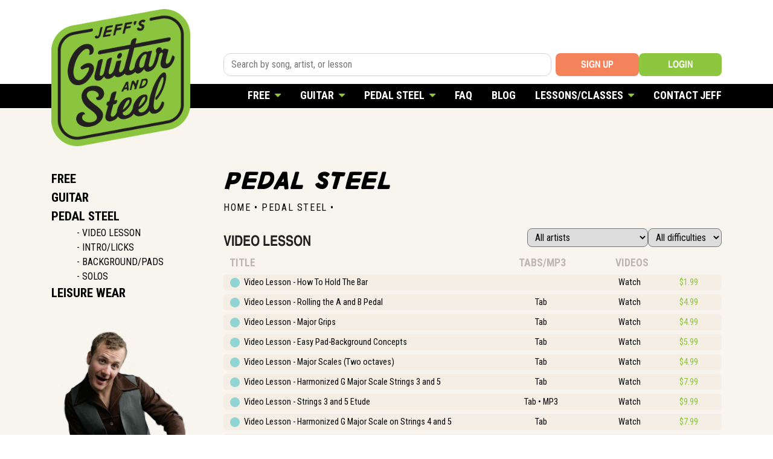

--- FILE ---
content_type: text/html; charset=UTF-8
request_url: https://jeffsguitarandsteel.com/lessons/pedal-steel/beginner
body_size: 12428
content:
<!DOCTYPE html>
<html>
<head>
<meta charset="utf-8">
<meta http-equiv="X-UA-Compatible" content="IE=edge,chrome=1">
<meta name="viewport" content="width=device-width">

<title>Jeff's Guitar &amp; Pedal Steel Video Lessons &amp; Tabs</title>
<meta name="description" content="Learn To Play Guitar and Pedal Steel! You'll be able to track your progress with a curriculum designed to build your skills step-by-step!">

<meta property="og:title" content="Jeff's Guitar &amp; Pedal Steel Video Lessons &amp; Tabs">
<meta property="og:description" content="Learn To Play Guitar and Pedal Steel! You'll be able to track your progress with a curriculum designed to build your skills step-by-step!">

<meta property="og:type" content="website">
<meta property="og:url" content="https://jeffsguitarandsteel.com/">
<meta property="og:image" content="https://jeffsguitarandsteel.com/img/logo.png">

<link rel="icon" type="image/x-icon" href="https://jeffsguitarandsteel.com/themes/jgas//assets/favicon.png">

<link href="https://fonts.googleapis.com/css?family=Roboto+Condensed:300,400,700&display=swap" rel="stylesheet">
<link href="https://fonts.googleapis.com/css?family=Arvo:400,700" rel="stylesheet">
<link rel="stylesheet" href="https://cdnjs.cloudflare.com/ajax/libs/font-awesome/4.7.0/css/font-awesome.css">

<link rel="stylesheet" href="https://jeffsguitarandsteel.com/themes/jgas/assets/css/normalize.min.css">
<link rel="stylesheet" href="https://jeffsguitarandsteel.com/themes/jgas/assets/css/vendor/bootstrap-4.0.0.min.css">
<link rel="stylesheet" href="https://jeffsguitarandsteel.com/themes/jgas/assets/css/main.css?v=2.8">
<link rel="stylesheet" href="https://jeffsguitarandsteel.com/themes/jgas/assets/css/shadowbox.css">

<script src="https://jeffsguitarandsteel.com/themes/jgas/assets/js/vendor/jquery-3.5.0.js"></script>
<script src="https://jeffsguitarandsteel.com/themes/jgas/assets/js/vendor/modernizr-2.6.2.min.js"></script>
<script src="https://jeffsguitarandsteel.com/themes/jgas/assets/js/vendor/bootstrap-4.0.0.min.js"></script>
<script src="https://jeffsguitarandsteel.com/themes/jgas/assets/js/jquery-ui.min.js"></script>
<script type="text/javascript" src="https://jeffsguitarandsteel.com/themes/jgas/assets/js/shadowbox.js"></script>

<script type="text/javascript">
    Shadowbox.init();
</script>

<script src="https://jeffsguitarandsteel.com/themes/jgas/assets/js/plugins.js"></script>
<script src="https://jeffsguitarandsteel.com/themes/jgas/assets/js/main.js?v=2.8"></script>

<link rel="stylesheet" href="https://jeffsguitarandsteel.com/themes/jgas/assets/css/tw.css?v=1768370223" />

<script defer src="https://cdn.jsdelivr.net/npm/alpinejs@3.x.x/dist/cdn.min.js"></script>
</head>
<body>
<!-- Global site tag (gtag.js) - Google Analytics -->
<script async src="https://www.googletagmanager.com/gtag/js?id=UA-165620483-1"></script>
<script>
  window.dataLayer = window.dataLayer || [];
  function gtag(){dataLayer.push(arguments);}
  gtag('js', new Date());

  gtag('config', 'UA-165620483-1');
</script>
<!-- Header -->

<div id="loginContainer" class=".rounded-2xl .border-solid .border-[8px] .border-green">
    <div class="container relative">
        <form data-request="Login::onLogin" data-request-validate>
            <input type="hidden" name="redirect" value="https://jeffsguitarandsteel.com/account">
            <div class=".text-red-600 .mt-1" data-validate-for="redirect"></div>

            <div class="row">
                <div class="col-xs-12">
                    <h3>Login</h3>
                    <p>Please enter your username and password to continue</p>
                </div>
            </div>
            <div class="row">
                <div class="col-xs-12">
                    <input name="username" type="text" id="login_username" value="" placeholder="username" class="form-control" required>
                    <input type="password" name="password" id="login_password" placeholder="password" class="form-control" required>

                    <div class=".text-red-600 .mt-1" data-validate-for="username"></div>
                    <div class=".text-red-600 .mt-1" data-validate-for="password"></div>
                </div>
            </div>
            <div class="row login-extras">
                <div class="col-xs-5">
                    <label><input type="checkbox" name="remember" class=""> Remember Me</label>
                </div>
                <div class="col-xs-7 text-xs-right .py-2">
                    <a href="https://jeffsguitarandsteel.com/reset-password" class="text-muted">Forgot username / password?</a>
                    <br>
                    <a href="https://jeffsguitarandsteel.com/pricing" class="text-muted">Don’t have an account?</a>
                </div>
            </div>
            <div class="row">
                <div class="col-xs-6">
                    <input type="button" value="Cancel" class="btn btn-em text-uppercase text-white toggleLogin">
                </div>
                <div class="col-xs-6 text-xs-right">
                    <input data-attach-loading=""  type="submit" value="Login" class="btn btn-sub-blk text-uppercase text-white">
                </div>
            </div>
        </form>
    </div>
</div>
<header x-data="{open: false, item: false}">
    <div id="header">
        <div class="container">
            <div class="row">
                <div class="col-xs-3">
                    <a href="/" id="headerLogo"
                        ><img src="https://jeffsguitarandsteel.com/themes/jgas/assets/img/logo.png" alt="Jeff's Guitar &amp; Steel Logo" class="img-fluid"
                    /></a>
                </div>

                <div class="col-xs-9 mt10">
                                            <div class="d-none d-lg-block" style="height: 78px;"></div>
                        <div class="d-none d-sm-block d-lg-none" style="height: 38px;"></div>
                        <div class="d-block d-sm-none" style="height: 28px;"></div>
                                        <div class="row">
                        <div class="col-xs-12">
                            <div class=".w-full .flex .items-center .justify-between .mb-[15px] .gap-4">

                                <div class=".w-[92%] md:.w-6/12 lg:.w-8/12">
                                    <div class=".w-full md:.w-[94%]">
                                        <form id="form-search" class=".relative"
    x-data="{
        search: '',
        timeout: null,
        submitForm() {
            clearTimeout(this.timeout);
            this.timeout = setTimeout(() => $('#form-search').request(), 500);
        }
    }"
    data-request="Search::onSubmit">
    <input
        type="search"
        name="search"
        x-model="search"
        x-on:input="submitForm()"
        id="searchProductsBox"
        class="ui-autocomplete-input .px-3 .py-[6px] .rounded-xl .border-solid .border-[1px] .border-gray-300 .w-full"
        placeholder="Search by song, artist, or lesson"
        autocomplete="off"
    />
    <div x-show="search.trim() !== ''" id="lesson-results" class=".w-full .absolute .z-10 .top-10">
            </div>
</form>                                    </div>
                                </div>

                                <div class=".hidden md:.flex md:.w-6/12 lg:.w-4/12 .gap-2 .items-center">
                                                                            <a href="https://jeffsguitarandsteel.com/pricing" class=".w-full !.py-2 btn btn-em text-uppercase text-white"> Sign Up </a>
                                        <a href="#" class=".w-full !.py-2 btn btn-sub text-uppercase text-white toggleLogin"> Login </a>
                                                                    </div>
                            </div>
                        </div>
                    </div>
                </div>

                <div class="col-xs-9 float-xs-right">
                    <nav>
                        <div class=".hidden lg:.block">
                            <ul class="main-menu .flex .gap-2 .items-center .justify-between" x-data="{ item: null }">
            <li @mouseenter="item = 'free'" @mouseleave="item = null">
            <a href="#" class="main-item">Free <span class="fa fa-caret-down"></span></a>

            <ul x-show="item == 'free'" class="dropbox" x-transition>
                                
                                    <li><a href="https://jeffsguitarandsteel.com/lessons/free-guitar/beginner">Guitar</a></li>

                                            <li><a href="https://jeffsguitarandsteel.com/lessons/free-guitar/song">- Song</a></li>
                                            <li><a href="https://jeffsguitarandsteel.com/lessons/free-guitar/video-lesson">- Video Lesson</a></li>
                                                        <li><a href="https://jeffsguitarandsteel.com/lessons/free-pedal-steel/beginner">Pedal Steel</a></li>

                                            <li><a href="https://jeffsguitarandsteel.com/lessons/free-pedal-steel/song">- Song</a></li>
                                            <li><a href="https://jeffsguitarandsteel.com/lessons/free-pedal-steel/video-lesson">- Video Lesson</a></li>
                                    
                            </ul>
        </li>
            <li @mouseenter="item = 'guitar'" @mouseleave="item = null">
            <a href="#" class="main-item">Guitar <span class="fa fa-caret-down"></span></a>

            <ul x-show="item == 'guitar'" class="dropbox" x-transition>
                                                    <li><strong><a href="https://jeffsguitarandsteel.com/about-guitar">Overview</a></strong></li>
                
                
                                                            <li><a href="https://jeffsguitarandsteel.com/lessons/guitar/song">- Song</a></li>
                                            <li><a href="https://jeffsguitarandsteel.com/lessons/guitar/video-lesson">- Video Lesson</a></li>
                                            <li><a href="https://jeffsguitarandsteel.com/lessons/guitar/slide">- Slide</a></li>
                                            <li><a href="https://jeffsguitarandsteel.com/lessons/guitar/finger-style">- Finger-Style</a></li>
                                            <li><a href="https://jeffsguitarandsteel.com/lessons/guitar/chickn-pickn">- Chick’n Pick’n</a></li>
                                            <li><a href="https://jeffsguitarandsteel.com/lessons/guitar/rock-roll">- Rock &amp; Roll</a></li>
                                                </ul>
        </li>
            <li @mouseenter="item = 'pedal-steel'" @mouseleave="item = null">
            <a href="#" class="main-item">Pedal Steel <span class="fa fa-caret-down"></span></a>

            <ul x-show="item == 'pedal-steel'" class="dropbox" x-transition>
                                                    <li><strong><a href="https://jeffsguitarandsteel.com/about-pedal-steel">Overview</a></strong></li>
                
                
                                                            <li><a href="https://jeffsguitarandsteel.com/lessons/pedal-steel/video-lesson">- Video Lesson</a></li>
                                            <li><a href="https://jeffsguitarandsteel.com/lessons/pedal-steel/intro-licks">- Intro/Licks</a></li>
                                            <li><a href="https://jeffsguitarandsteel.com/lessons/pedal-steel/background-pads">- Background/Pads</a></li>
                                            <li><a href="https://jeffsguitarandsteel.com/lessons/pedal-steel/solos">- Solos</a></li>
                                                </ul>
        </li>
    
    <li><a class="main-item" href="https://jeffsguitarandsteel.com/frequently-asked-questions">FAQ</a></li>
    <li><a class="main-item" href="https://jeffsguitarandsteel.com/blog">Blog</a></li>

    <li @mouseenter="item = 'lessons-classes'" @mouseleave="item = null">
        <a class="main-item" href="#">Lessons/Classes <span class="fa fa-caret-down"></span></a>

        <ul x-show="item == 'lessons-classes'" class="dropbox" x-transition>
            <li><a href="https://jeffsguitarandsteel.com/private-lessons">Private Lessons</a></li>
            <li><a href="https://jeffsguitarandsteel.com/in-person-classes-ensembles">In-Person Classes/Ensembles</a></li>
        </ul>
    </li>
    <li><a class="main-item" href="https://jeffsguitarandsteel.com/contact">Contact Jeff</a></li>
</ul>

                        </div>
                        <div class=".w-full relative lg:.hidden">
                            <div class=".text-2xl .text-right ">
                                <button @click="open = !open" class="btn-blank !.text-white">MENU <i :class="open ? 'fa fa-times' : 'fa fa-bars'"></i></button>
                            </div>

                            <div x-show="open == true" class=".z-40 .absolute !.bg-black .w-full md:.w-5/6 .top-8 .right-0" style="display: none;">
                                <div class=".pt-3 .mt-2">
    <ul class="modal-menu lg:.hidden">
                    <li>
                                    <a href="https://jeffsguitarandsteel.com/lessons/free/beginner" class=".uppercase .font-semibold">Free</a>
                            </li>
                    <li>
                                    <a @click="item = 'guitar'" href="#" class=".uppercase .font-semibold">Guitar <span class="fa fa-caret-down"></span></a>

                    <ul x-show="item == 'guitar'" class=".list-none .pl-2">

                                                                            <li><strong><a href="https://jeffsguitarandsteel.com/about-guitar">Overview</a></strong></li>
                        
                                                    <li><a href="https://jeffsguitarandsteel.com/lessons/guitar/song">- Song</a></li>
                                                    <li><a href="https://jeffsguitarandsteel.com/lessons/guitar/video-lesson">- Video Lesson</a></li>
                                                    <li><a href="https://jeffsguitarandsteel.com/lessons/guitar/slide">- Slide</a></li>
                                                    <li><a href="https://jeffsguitarandsteel.com/lessons/guitar/finger-style">- Finger-Style</a></li>
                                                    <li><a href="https://jeffsguitarandsteel.com/lessons/guitar/chickn-pickn">- Chick’n Pick’n</a></li>
                                                    <li><a href="https://jeffsguitarandsteel.com/lessons/guitar/rock-roll">- Rock &amp; Roll</a></li>
                                            </ul>
                            </li>
                    <li>
                                    <a @click="item = 'pedal-steel'" href="#" class=".uppercase .font-semibold">Pedal Steel <span class="fa fa-caret-down"></span></a>

                    <ul x-show="item == 'pedal-steel'" class=".list-none .pl-2">

                                                                            <li><strong><a href="https://jeffsguitarandsteel.com/about-pedal-steel">Overview</a></strong></li>
                        
                                                    <li><a href="https://jeffsguitarandsteel.com/lessons/pedal-steel/video-lesson">- Video Lesson</a></li>
                                                    <li><a href="https://jeffsguitarandsteel.com/lessons/pedal-steel/intro-licks">- Intro/Licks</a></li>
                                                    <li><a href="https://jeffsguitarandsteel.com/lessons/pedal-steel/background-pads">- Background/Pads</a></li>
                                                    <li><a href="https://jeffsguitarandsteel.com/lessons/pedal-steel/solos">- Solos</a></li>
                                            </ul>
                            </li>
        
        <li><a class=".uppercase .font-semibold" href="https://jeffsguitarandsteel.com/frequently-asked-questions">FAQ</a></li>
        <li><a class=".uppercase .font-semibold" href="https://jeffsguitarandsteel.com/blog">Blog</a></li>

        <li>
            <a class=".uppercase .font-semibold" @click="item = 'lessons-classes'" href="#">Lessons/Classes <span class="fa fa-caret-down"></span></a>

            <ul x-show="item == 'lessons-classes'" class=".list-none .pl-2">
                <li><a href="https://jeffsguitarandsteel.com/private-lessons">Private Lessons</a></li>
                <li><a href="https://jeffsguitarandsteel.com/in-person-classes-ensembles">In-Person Classes/Ensembles</a></li>
            </ul>
        </li>
        <li><a class=".uppercase .font-semibold" href="https://jeffsguitarandsteel.com/contact">Contact Jeff</a></li>
    </ul>

    <div class=".px-6 .py-4 .flex .justify-between .items-center .gap-6">
                    <a href="https://jeffsguitarandsteel.com/pricing" class=".w-full !.py-2 btn btn-em text-uppercase text-white"> Sign Up </a>
            <a href="#" class=".w-full !.py-2 btn btn-sub text-uppercase text-white toggleLogin"> Login </a>
            </div>
</div>

                            </div>
                        </div>
                    </nav>
                </div>
            </div>
        </div>
    </div>
</header>


<!-- /Header -->

<!-- recaptcha -->
<script src="https://www.google.com/recaptcha/api.js"></script>
<script>
  function onSubmit(token) {
    document.getElementById("newsletterSignupFormToken").value = token;
    document.getElementById("newsletterSignupForm").submit();
  }
  function onSubmitMobile(token) {
    document.getElementById("mc-embedded-subscribe-form").value = token;
    document.getElementById("mc-embedded-subscribe-formToken").submit();
  }
</script>

<section id="lessonsSection">
    <div class="container">
        <div class="row">
            <div class="col-xs-12 col-lg-9 float-lg-right">
                <div id="lessonsLocation">
                    <h1 class="">Pedal Steel</h1>
                    <div>
                        <a href="https://jeffsguitarandsteel.com">HOME</a> 
                                                    • <a href="https://jeffsguitarandsteel.com/lessons/pedal-steel">Pedal Steel</a>
                                                    • <a href="https://jeffsguitarandsteel.com/lessons/pedal-steel"></a>
                                            </div>
                </div>
                <div id="lessonsContents" class=".relative"> 
                                        
                    <div class=".absolute .right-0 .top-[-8px]">
                        <form x-data id="form-filter" data-request="LessonCategory::onFilter" class=".flex .gap-2">
                            <select @change="$('#form-filter').request()" name="artist" class=".rounded-lg .py-1 .px-2">
                                <option value="">All artists</option>
                                                                    <option value="Al Perkins" >Al Perkins</option>
                                                                    <option value="Ben Keith" >Ben Keith</option>
                                                                    <option value="Bernie Leadon" >Bernie Leadon</option>
                                                                    <option value="BJ Cole" >BJ Cole</option>
                                                                    <option value="Bob Egan" >Bob Egan</option>
                                                                    <option value="Buddy Cage" >Buddy Cage</option>
                                                                    <option value="Dan Dugmore" >Dan Dugmore</option>
                                                                    <option value="Eric Heywood" >Eric Heywood</option>
                                                                    <option value="Greg Leisz" >Greg Leisz</option>
                                                                    <option value="Hal Rugg" >Hal Rugg</option>
                                                                    <option value="Hank Devito" >Hank Devito</option>
                                                                    <option value="Hank Williams Jr." >Hank Williams Jr.</option>
                                                                    <option value="Jeff Peterson" >Jeff Peterson</option>
                                                                    <option value="Jerry Garcia" >Jerry Garcia</option>
                                                                    <option value="John David Call" >John David Call</option>
                                                                    <option value="John Hughey" >John Hughey</option>
                                                                    <option value="John Macy" >John Macy</option>
                                                                    <option value="John Neff" >John Neff</option>
                                                                    <option value="Larry Campbell" >Larry Campbell</option>
                                                                    <option value="Leo LeBlanc" >Leo LeBlanc</option>
                                                                    <option value="Lloyd Green" >Lloyd Green</option>
                                                                    <option value="Lloyd Maines" >Lloyd Maines</option>
                                                                    <option value="Nathan Fleming" >Nathan Fleming</option>
                                                                    <option value="Paul Franklin" >Paul Franklin</option>
                                                                    <option value="Pedal Steel Video Lesson" >Pedal Steel Video Lesson</option>
                                                                    <option value="Pete Drake" >Pete Drake</option>
                                                                    <option value="Ralph Mooney" >Ralph Mooney</option>
                                                                    <option value="Robby Turner" >Robby Turner</option>
                                                                    <option value="Sneaky Pete Kleinow" >Sneaky Pete Kleinow</option>
                                                                    <option value="Tom Brumley" >Tom Brumley</option>
                                                                    <option value="Video Lesson" >Video Lesson</option>
                                                            </select>

                            <select @change="$('#form-filter').request()" name="difficulty" class=".rounded-lg .py-1 .px-2">
                                <option value="">All difficulties</option>
                                                                    <option value="1" >Beginner</option>
                                                                    <option value="2" >Intermediate</option>
                                                                    <option value="3" >Advanced</option>
                                                                    <option value="4" >Expert Styles</option>
                                                            </select>
                        </form>
                    </div>
                    
                    <div id="results">
                                                                <h4>Video Lesson</h4>
        <div class="guideSubCatHeader"><div class="catName">Title</div><div class="catTabsLyrics">Tabs/MP3</div><div class="catVideos">Videos</div></div>
        
                    <div class="guideItem"><a href="https://jeffsguitarandsteel.com/lessons/song/video-lesson-how-to-hold-the-bar/1463"><div class="catName"><img src="https://jeffsguitarandsteel.com/themes/jgas/assets/img/level-icon/1.png" width="16" height="16px" style="margin-right: 4px;"> Video Lesson - How To Hold The Bar</div><div class="catTabsLyrics">   </div><div class="catVideos">Watch</div><div class="catPrice">$1.99</div></a></div>
                    <div class="guideItem"><a href="https://jeffsguitarandsteel.com/lessons/song/video-lesson-rolling-the-a-and-b-pedal/1361"><div class="catName"><img src="https://jeffsguitarandsteel.com/themes/jgas/assets/img/level-icon/1.png" width="16" height="16px" style="margin-right: 4px;"> Video Lesson - Rolling the A and B Pedal</div><div class="catTabsLyrics">Tab   </div><div class="catVideos">Watch</div><div class="catPrice">$4.99</div></a></div>
                    <div class="guideItem"><a href="https://jeffsguitarandsteel.com/lessons/song/video-lesson-major-grips/1190"><div class="catName"><img src="https://jeffsguitarandsteel.com/themes/jgas/assets/img/level-icon/1.png" width="16" height="16px" style="margin-right: 4px;"> Video Lesson - Major Grips</div><div class="catTabsLyrics">Tab   </div><div class="catVideos">Watch</div><div class="catPrice">$4.99</div></a></div>
                    <div class="guideItem"><a href="https://jeffsguitarandsteel.com/lessons/song/video-lesson-easy-pad-background-concepts/1360"><div class="catName"><img src="https://jeffsguitarandsteel.com/themes/jgas/assets/img/level-icon/1.png" width="16" height="16px" style="margin-right: 4px;"> Video Lesson - Easy Pad-Background Concepts</div><div class="catTabsLyrics">Tab   </div><div class="catVideos">Watch</div><div class="catPrice">$5.99</div></a></div>
                    <div class="guideItem"><a href="https://jeffsguitarandsteel.com/lessons/song/video-lesson-major-scales-two-octaves/1262"><div class="catName"><img src="https://jeffsguitarandsteel.com/themes/jgas/assets/img/level-icon/1.png" width="16" height="16px" style="margin-right: 4px;"> Video Lesson - Major Scales (Two octaves)</div><div class="catTabsLyrics">Tab   </div><div class="catVideos">Watch</div><div class="catPrice">$4.99</div></a></div>
                    <div class="guideItem"><a href="https://jeffsguitarandsteel.com/lessons/song/video-lesson-harmonized-g-major-scale-strings-3-and-5/1731"><div class="catName"><img src="https://jeffsguitarandsteel.com/themes/jgas/assets/img/level-icon/1.png" width="16" height="16px" style="margin-right: 4px;"> Video Lesson - Harmonized G Major Scale Strings 3 and 5</div><div class="catTabsLyrics">Tab   </div><div class="catVideos">Watch</div><div class="catPrice">$7.99</div></a></div>
                    <div class="guideItem"><a href="https://jeffsguitarandsteel.com/lessons/song/video-lesson-strings-3-and-5-etude/1734"><div class="catName"><img src="https://jeffsguitarandsteel.com/themes/jgas/assets/img/level-icon/1.png" width="16" height="16px" style="margin-right: 4px;"> Video Lesson - Strings 3 and 5 Etude</div><div class="catTabsLyrics">Tab • MP3 </div><div class="catVideos">Watch</div><div class="catPrice">$9.99</div></a></div>
                    <div class="guideItem"><a href="https://jeffsguitarandsteel.com/lessons/song/video-lesson-harmonized-g-major-scale-on-strings-4-and-5/1730"><div class="catName"><img src="https://jeffsguitarandsteel.com/themes/jgas/assets/img/level-icon/1.png" width="16" height="16px" style="margin-right: 4px;"> Video Lesson - Harmonized G Major Scale on Strings 4 and 5</div><div class="catTabsLyrics">Tab   </div><div class="catVideos">Watch</div><div class="catPrice">$7.99</div></a></div>
                    <div class="guideItem"><a href="https://jeffsguitarandsteel.com/lessons/song/video-lesson-strings-4-and-5-etude/1733"><div class="catName"><img src="https://jeffsguitarandsteel.com/themes/jgas/assets/img/level-icon/1.png" width="16" height="16px" style="margin-right: 4px;"> Video Lesson - Strings 4 and 5 Etude</div><div class="catTabsLyrics">Tab • MP3 </div><div class="catVideos">Watch</div><div class="catPrice">$9.99</div></a></div>
                    <div class="guideItem"><a href="https://jeffsguitarandsteel.com/lessons/song/video-lesson-harmonized-g-major-scale-on-strings-4-and-6/1739"><div class="catName"><img src="https://jeffsguitarandsteel.com/themes/jgas/assets/img/level-icon/1.png" width="16" height="16px" style="margin-right: 4px;"> Video Lesson - Harmonized G Major Scale On Strings 4 and 6</div><div class="catTabsLyrics">  MP3 </div><div class="catVideos">Watch</div><div class="catPrice">$9.99</div></a></div>
                    <div class="guideItem"><a href="https://jeffsguitarandsteel.com/lessons/song/video-lesson-strings-4-and-6-etude/1732"><div class="catName"><img src="https://jeffsguitarandsteel.com/themes/jgas/assets/img/level-icon/1.png" width="16" height="16px" style="margin-right: 4px;"> Video Lesson - Strings 4 and 6 Etude</div><div class="catTabsLyrics">Tab • MP3 </div><div class="catVideos">Watch</div><div class="catPrice">$9.99</div></a></div>
                    <div class="guideItem"><a href="https://jeffsguitarandsteel.com/lessons/song/video-lesson-2-minor-positions-etude/1737"><div class="catName"><img src="https://jeffsguitarandsteel.com/themes/jgas/assets/img/level-icon/1.png" width="16" height="16px" style="margin-right: 4px;"> Video Lesson - 2 Minor Positions Etude</div><div class="catTabsLyrics">Tab • MP3 </div><div class="catVideos">Watch</div><div class="catPrice">$9.99</div></a></div>
                    <div class="guideItem"><a href="https://jeffsguitarandsteel.com/lessons/song/video-lesson-how-to-tune/1462"><div class="catName"><img src="https://jeffsguitarandsteel.com/themes/jgas/assets/img/level-icon/1.png" width="16" height="16px" style="margin-right: 4px;"> Video Lesson - How To Tune</div><div class="catTabsLyrics">Tab   </div><div class="catVideos">Watch</div><div class="catPrice">$9.95</div></a></div>
                    <div class="guideItem"><a href="https://jeffsguitarandsteel.com/lessons/song/video-lesson-generic-intros/1320"><div class="catName"><img src="https://jeffsguitarandsteel.com/themes/jgas/assets/img/level-icon/1.png" width="16" height="16px" style="margin-right: 4px;"> Video Lesson - Generic Intros</div><div class="catTabsLyrics">Tab • MP3 </div><div class="catVideos">Watch</div><div class="catPrice">$4.99</div></a></div>
                    <div class="guideItem"><a href="https://jeffsguitarandsteel.com/lessons/song/video-lesson-pick-blocking-exercise-1-g-major-open-pos/1359"><div class="catName"><img src="https://jeffsguitarandsteel.com/themes/jgas/assets/img/level-icon/1.png" width="16" height="16px" style="margin-right: 4px;"> Video Lesson - Pick Blocking Exercise # 1 G Major Open Pos.</div><div class="catTabsLyrics">Tab • MP3 </div><div class="catVideos">Watch</div><div class="catPrice">$5.99</div></a></div>
                    <div class="guideItem"><a href="https://jeffsguitarandsteel.com/lessons/song/video-lesson-pick-blocking-exercise-2-g-maj-closed-position/1407"><div class="catName"><img src="https://jeffsguitarandsteel.com/themes/jgas/assets/img/level-icon/1.png" width="16" height="16px" style="margin-right: 4px;"> Video Lesson - Pick Blocking Exercise # 2 (G maj. closed position)</div><div class="catTabsLyrics">Tab • MP3 </div><div class="catVideos">Watch</div><div class="catPrice">$5.99</div></a></div>
                    <div class="guideItem"><a href="https://jeffsguitarandsteel.com/lessons/song/video-lesson-jimmy-day-walk-ups-to-the-4-chord/1724"><div class="catName"><img src="https://jeffsguitarandsteel.com/themes/jgas/assets/img/level-icon/2.png" width="16" height="16px" style="margin-right: 4px;"> Video Lesson - Jimmy Day Walk-Ups To The 4 Chord</div><div class="catTabsLyrics">Tab   </div><div class="catVideos">Watch</div><div class="catPrice">$9.99</div></a></div>
                    <div class="guideItem"><a href="https://jeffsguitarandsteel.com/lessons/song/video-lesson-epic-ballad-string-1-and-2-etude/1738"><div class="catName"><img src="https://jeffsguitarandsteel.com/themes/jgas/assets/img/level-icon/2.png" width="16" height="16px" style="margin-right: 4px;"> Video Lesson - Epic Ballad String 1 and 2 Etude</div><div class="catTabsLyrics">Tab • MP3 </div><div class="catVideos">Watch</div><div class="catPrice">$9.99</div></a></div>
                    <div class="guideItem"><a href="https://jeffsguitarandsteel.com/lessons/song/pedal-steel-video-lesson-6-chords-in-one-position/1566"><div class="catName"><img src="https://jeffsguitarandsteel.com/themes/jgas/assets/img/level-icon/2.png" width="16" height="16px" style="margin-right: 4px;"> Pedal Steel Video Lesson - 6 Chords in One Position</div><div class="catTabsLyrics">Tab   </div><div class="catVideos">Watch</div><div class="catPrice">$5.99</div></a></div>
                    <div class="guideItem"><a href="https://jeffsguitarandsteel.com/lessons/song/video-lesson-minor-chords/1261"><div class="catName"><img src="https://jeffsguitarandsteel.com/themes/jgas/assets/img/level-icon/2.png" width="16" height="16px" style="margin-right: 4px;"> Video Lesson - Minor Chords</div><div class="catTabsLyrics">Tab   </div><div class="catVideos">Watch</div><div class="catPrice">$4.99</div></a></div>
                    <div class="guideItem"><a href="https://jeffsguitarandsteel.com/lessons/song/video-lesson-major-7th-chords/1702"><div class="catName"><img src="https://jeffsguitarandsteel.com/themes/jgas/assets/img/level-icon/2.png" width="16" height="16px" style="margin-right: 4px;"> Video Lesson - Major 7th Chords</div><div class="catTabsLyrics">Tab • MP3 </div><div class="catVideos">Watch</div><div class="catPrice">$9.99</div></a></div>
                    <div class="guideItem"><a href="https://jeffsguitarandsteel.com/lessons/song/video-lesson-2-5-1s/1743"><div class="catName"><img src="https://jeffsguitarandsteel.com/themes/jgas/assets/img/level-icon/2.png" width="16" height="16px" style="margin-right: 4px;"> Video Lesson - 2 5 1&#039;s</div><div class="catTabsLyrics">Tab • MP3 </div><div class="catVideos">Watch</div><div class="catPrice">$9.99</div></a></div>
                    <div class="guideItem"><a href="https://jeffsguitarandsteel.com/lessons/song/video-lesson-dominant-7th-scales-chords-and-licks/1716"><div class="catName"><img src="https://jeffsguitarandsteel.com/themes/jgas/assets/img/level-icon/2.png" width="16" height="16px" style="margin-right: 4px;"> Video Lesson - Dominant 7th Scales, Chords and Licks</div><div class="catTabsLyrics">Tab • MP3 </div><div class="catVideos">Watch</div><div class="catPrice">$9.99</div></a></div>
                    <div class="guideItem"><a href="https://jeffsguitarandsteel.com/lessons/song/video-lesson-harmonics/1253"><div class="catName"><img src="https://jeffsguitarandsteel.com/themes/jgas/assets/img/level-icon/2.png" width="16" height="16px" style="margin-right: 4px;"> Video Lesson - Harmonics</div><div class="catTabsLyrics">Tab   </div><div class="catVideos">Watch</div><div class="catPrice">$4.99</div></a></div>
                    <div class="guideItem"><a href="https://jeffsguitarandsteel.com/lessons/song/video-lesson-b-and-c-pedal-boogie/1318"><div class="catName"><img src="https://jeffsguitarandsteel.com/themes/jgas/assets/img/level-icon/2.png" width="16" height="16px" style="margin-right: 4px;"> Video Lesson - B and C Pedal Boogie</div><div class="catTabsLyrics">Tab   </div><div class="catVideos">Watch</div><div class="catPrice">$4.99</div></a></div>
                    <div class="guideItem"><a href="https://jeffsguitarandsteel.com/lessons/song/video-lesson-hal-rugg-boogie/1666"><div class="catName"><img src="https://jeffsguitarandsteel.com/themes/jgas/assets/img/level-icon/2.png" width="16" height="16px" style="margin-right: 4px;"> Video Lesson - Hal Rugg Boogie</div><div class="catTabsLyrics">Tab • MP3 </div><div class="catVideos">Watch</div><div class="catPrice">$9.99</div></a></div>
                    <div class="guideItem"><a href="https://jeffsguitarandsteel.com/lessons/song/video-lesson-6-major-pentatonic-licks/1470"><div class="catName"><img src="https://jeffsguitarandsteel.com/themes/jgas/assets/img/level-icon/2.png" width="16" height="16px" style="margin-right: 4px;"> Video Lesson - 6 Major Pentatonic Licks</div><div class="catTabsLyrics">Tab • MP3 </div><div class="catVideos">Watch</div><div class="catPrice">$6.99</div></a></div>
                    <div class="guideItem"><a href="https://jeffsguitarandsteel.com/lessons/song/video-lesson-6-minor-pentatonic-licks/1471"><div class="catName"><img src="https://jeffsguitarandsteel.com/themes/jgas/assets/img/level-icon/2.png" width="16" height="16px" style="margin-right: 4px;"> Video Lesson - 6 Minor Pentatonic Licks</div><div class="catTabsLyrics">Tab • MP3 </div><div class="catVideos">Watch</div><div class="catPrice">$7.99</div></a></div>
                    <div class="guideItem"><a href="https://jeffsguitarandsteel.com/lessons/song/video-lesson-9th-string-dom7-chords-vamp/1319"><div class="catName"><img src="https://jeffsguitarandsteel.com/themes/jgas/assets/img/level-icon/2.png" width="16" height="16px" style="margin-right: 4px;"> Video Lesson - 9th String Dom.7 Chords/Vamp</div><div class="catTabsLyrics">Tab   </div><div class="catVideos">Watch</div><div class="catPrice">$4.99</div></a></div>
                    <div class="guideItem"><a href="https://jeffsguitarandsteel.com/lessons/song/video-lesson-sweet-9th-chords-for-an-ambient-vibe/1741"><div class="catName"><img src="https://jeffsguitarandsteel.com/themes/jgas/assets/img/level-icon/2.png" width="16" height="16px" style="margin-right: 4px;"> Video Lesson - Sweet 9th Chords - For an ambient vibe.</div><div class="catTabsLyrics">Tab • MP3 </div><div class="catVideos">Watch</div><div class="catPrice">$9.99</div></a></div>
                    <div class="guideItem"><a href="https://jeffsguitarandsteel.com/lessons/song/video-lesson-5-classic-comps/1645"><div class="catName"><img src="https://jeffsguitarandsteel.com/themes/jgas/assets/img/level-icon/2.png" width="16" height="16px" style="margin-right: 4px;"> Video Lesson - 5 Classic Comps!</div><div class="catTabsLyrics">Tab • MP3 </div><div class="catVideos">Watch</div><div class="catPrice">$9.99</div></a></div>
                    <div class="guideItem"><a href="https://jeffsguitarandsteel.com/lessons/song/video-lesson-4-d-lever-pockets-licks/1536"><div class="catName"><img src="https://jeffsguitarandsteel.com/themes/jgas/assets/img/level-icon/2.png" width="16" height="16px" style="margin-right: 4px;"> Video Lesson - 4 D Lever Pockets-Licks</div><div class="catTabsLyrics">Tab   </div><div class="catVideos">Watch</div><div class="catPrice">$9.99</div></a></div>
                    <div class="guideItem"><a href="https://jeffsguitarandsteel.com/lessons/song/pedal-steel-video-lesson-5-to-1-for-everyday-situations/1561"><div class="catName"><img src="https://jeffsguitarandsteel.com/themes/jgas/assets/img/level-icon/2.png" width="16" height="16px" style="margin-right: 4px;"> Pedal Steel Video Lesson - 5 to 1 for Everyday Situations</div><div class="catTabsLyrics">Tab • MP3 </div><div class="catVideos">Watch</div><div class="catPrice">$9.99</div></a></div>
                    <div class="guideItem"><a href="https://jeffsguitarandsteel.com/lessons/song/video-lesson-eric-heywood-1st-string-ideas/1697"><div class="catName"><img src="https://jeffsguitarandsteel.com/themes/jgas/assets/img/level-icon/2.png" width="16" height="16px" style="margin-right: 4px;"> Video Lesson - Eric Heywood 1st String Ideas</div><div class="catTabsLyrics">Tab • MP3 </div><div class="catVideos">Watch</div><div class="catPrice">$9.99</div></a></div>
                    <div class="guideItem"><a href="https://jeffsguitarandsteel.com/lessons/song/video-lesson-1-lick-2-modal-emotions/1698"><div class="catName"><img src="https://jeffsguitarandsteel.com/themes/jgas/assets/img/level-icon/2.png" width="16" height="16px" style="margin-right: 4px;"> Video Lesson - 1 Lick: 2 Modal Emotions</div><div class="catTabsLyrics">Tab • MP3 </div><div class="catVideos">Watch</div><div class="catPrice">$9.99</div></a></div>
                    <div class="guideItem"><a href="https://jeffsguitarandsteel.com/lessons/song/video-lesson-90s-style-walk-ups-to-the-4-chord/1696"><div class="catName"><img src="https://jeffsguitarandsteel.com/themes/jgas/assets/img/level-icon/2.png" width="16" height="16px" style="margin-right: 4px;"> Video Lesson - 90&#039;s Style Walk Ups To the 4 Chord</div><div class="catTabsLyrics">Tab • MP3 </div><div class="catVideos">Watch</div><div class="catPrice">$9.99</div></a></div>
                    <div class="guideItem"><a href="https://jeffsguitarandsteel.com/lessons/song/video-lesson-pick-blocking-exercise-3-2-finger-speed-picking/1408"><div class="catName"><img src="https://jeffsguitarandsteel.com/themes/jgas/assets/img/level-icon/2.png" width="16" height="16px" style="margin-right: 4px;"> Video Lesson - Pick Blocking Exercise #3 (2 finger-speed picking)</div><div class="catTabsLyrics">Tab • MP3 </div><div class="catVideos">Watch</div><div class="catPrice">$5.99</div></a></div>
                    <div class="guideItem"><a href="https://jeffsguitarandsteel.com/lessons/song/video-lesson-pick-blocking-exercise-4-2-finger-speed-picking/1409"><div class="catName"><img src="https://jeffsguitarandsteel.com/themes/jgas/assets/img/level-icon/2.png" width="16" height="16px" style="margin-right: 4px;"> Video Lesson - Pick Blocking Exercise # 4 (2-finger speed picking)</div><div class="catTabsLyrics">Tab • MP3 </div><div class="catVideos">Watch</div><div class="catPrice">$5.99</div></a></div>
                    <div class="guideItem"><a href="https://jeffsguitarandsteel.com/lessons/song/video-lesson-pick-blocking-exercises-5-6-3-fingers/1418"><div class="catName"><img src="https://jeffsguitarandsteel.com/themes/jgas/assets/img/level-icon/2.png" width="16" height="16px" style="margin-right: 4px;"> Video Lesson - Pick Blocking Exercises # 5-6 (3 fingers)</div><div class="catTabsLyrics">Tab • MP3 </div><div class="catVideos">Watch</div><div class="catPrice">$5.99</div></a></div>
                    <div class="guideItem"><a href="https://jeffsguitarandsteel.com/lessons/song/video-lesson-pick-blocking-exercise-7-3-fingers-advanced/1419"><div class="catName"><img src="https://jeffsguitarandsteel.com/themes/jgas/assets/img/level-icon/2.png" width="16" height="16px" style="margin-right: 4px;"> Video Lesson - Pick Blocking Exercise #7 (3 fingers Advanced)</div><div class="catTabsLyrics">Tab • MP3 </div><div class="catVideos">Watch</div><div class="catPrice">$5.99</div></a></div>
                    <div class="guideItem"><a href="https://jeffsguitarandsteel.com/lessons/song/video-lesson-pick-blocking-exercise-8-open-pos/1422"><div class="catName"><img src="https://jeffsguitarandsteel.com/themes/jgas/assets/img/level-icon/2.png" width="16" height="16px" style="margin-right: 4px;"> Video Lesson - Pick Blocking Exercise # 8 (open pos.)</div><div class="catTabsLyrics">Tab • MP3 </div><div class="catVideos">Watch</div><div class="catPrice">$4.99</div></a></div>
                    <div class="guideItem"><a href="https://jeffsguitarandsteel.com/lessons/song/video-lesson-pick-blocking-exercise-9-open-pos-w-a-pedal/1420"><div class="catName"><img src="https://jeffsguitarandsteel.com/themes/jgas/assets/img/level-icon/2.png" width="16" height="16px" style="margin-right: 4px;"> Video Lesson - Pick Blocking Exercise # 9 (open pos. w/A Pedal</div><div class="catTabsLyrics">Tab • MP3 </div><div class="catVideos">Watch</div><div class="catPrice">$4.99</div></a></div>
                    <div class="guideItem"><a href="https://jeffsguitarandsteel.com/lessons/song/video-lesson-myrick-rugg-speed-picking-straight-ahead-vs-jam-band/1746"><div class="catName"><img src="https://jeffsguitarandsteel.com/themes/jgas/assets/img/level-icon/2.png" width="16" height="16px" style="margin-right: 4px;"> Video Lesson - Myrick Rugg Speed Picking -Straight Ahead vs. Jam Band</div><div class="catTabsLyrics">Tab • MP3 </div><div class="catVideos">Watch</div><div class="catPrice">$9.99</div></a></div>
                    <div class="guideItem"><a href="https://jeffsguitarandsteel.com/lessons/song/video-lesson-lloyd-maines-finger-style-lick/1689"><div class="catName"><img src="https://jeffsguitarandsteel.com/themes/jgas/assets/img/level-icon/3.png" width="16" height="16px" style="margin-right: 4px;"> Video Lesson - Lloyd Maines Finger-Style Lick</div><div class="catTabsLyrics">Tab   </div><div class="catVideos">Watch</div><div class="catPrice">$7.99</div></a></div>
                    <div class="guideItem"><a href="https://jeffsguitarandsteel.com/lessons/song/video-lesson-pick-blocking-exercise-10-open-and-closed-positions/1423"><div class="catName"><img src="https://jeffsguitarandsteel.com/themes/jgas/assets/img/level-icon/3.png" width="16" height="16px" style="margin-right: 4px;"> Video Lesson - Pick Blocking Exercise #10 (Open and Closed Positions)</div><div class="catTabsLyrics">Tab • MP3 </div><div class="catVideos">Watch</div><div class="catPrice">$4.99</div></a></div>
                    <div class="guideItem"><a href="https://jeffsguitarandsteel.com/lessons/song/video-lesson-pick-blocking-exercise-11-i-to-iv/1424"><div class="catName"><img src="https://jeffsguitarandsteel.com/themes/jgas/assets/img/level-icon/3.png" width="16" height="16px" style="margin-right: 4px;"> Video Lesson - Pick Blocking Exercise #11 (I to IV)</div><div class="catTabsLyrics">Tab • MP3 </div><div class="catVideos">Watch</div><div class="catPrice">$4.99</div></a></div>
                    <div class="guideItem"><a href="https://jeffsguitarandsteel.com/lessons/song/pedal-steel-video-lesson-5-bodacious-country-rock-licks/1557"><div class="catName"><img src="https://jeffsguitarandsteel.com/themes/jgas/assets/img/level-icon/3.png" width="16" height="16px" style="margin-right: 4px;"> Pedal Steel Video Lesson - 5 Bodacious Country Rock Licks</div><div class="catTabsLyrics">Tab • MP3 </div><div class="catVideos">Watch</div><div class="catPrice">$9.99</div></a></div>
                    <div class="guideItem"><a href="https://jeffsguitarandsteel.com/lessons/song/pedal-steel-video-lesson-scintillating-2nd-string-licks/1568"><div class="catName"><img src="https://jeffsguitarandsteel.com/themes/jgas/assets/img/level-icon/3.png" width="16" height="16px" style="margin-right: 4px;"> Pedal Steel Video Lesson - Scintillating 2nd String Licks</div><div class="catTabsLyrics">Tab • MP3 </div><div class="catVideos">Watch</div><div class="catPrice">$9.99</div></a></div>
                    <div class="guideItem"><a href="https://jeffsguitarandsteel.com/lessons/song/video-lesson-six-2-below-picking-exercises-sneaky-licks/1503"><div class="catName"><img src="https://jeffsguitarandsteel.com/themes/jgas/assets/img/level-icon/3.png" width="16" height="16px" style="margin-right: 4px;"> Video Lesson - Six 2 Below Picking Exercises/Sneaky Licks</div><div class="catTabsLyrics">Tab   </div><div class="catVideos">Watch</div><div class="catPrice">$9.99</div></a></div>
                    <div class="guideItem"><a href="https://jeffsguitarandsteel.com/lessons/song/video-lesson-3-weepy-5-chord-licks-using-bar-slants-or-lkv/1537"><div class="catName"><img src="https://jeffsguitarandsteel.com/themes/jgas/assets/img/level-icon/3.png" width="16" height="16px" style="margin-right: 4px;"> Video Lesson - 3 Weepy 5 chord Licks Using Bar Slants or LKV</div><div class="catTabsLyrics">Tab • MP3 </div><div class="catVideos">Watch</div><div class="catPrice">$9.99</div></a></div>
                        <h4>Intro/Licks</h4>
        <div class="guideSubCatHeader"><div class="catName">Title</div><div class="catTabsLyrics">Tabs/MP3</div><div class="catVideos">Videos</div></div>
        
                    <div class="guideItem"><a href="https://jeffsguitarandsteel.com/lessons/song/pete-drake-take-me-as-i-am-or-let-me-go-intro/1727"><div class="catName"><img src="https://jeffsguitarandsteel.com/themes/jgas/assets/img/level-icon/1.png" width="16" height="16px" style="margin-right: 4px;"> Pete Drake - Take Me As I Am Or Let Me Go Intro</div><div class="catTabsLyrics">Tab • MP3 </div><div class="catVideos">Watch</div><div class="catPrice">$7.99</div></a></div>
                    <div class="guideItem"><a href="https://jeffsguitarandsteel.com/lessons/song/lloyd-green-shooting-star-intro/1242"><div class="catName"><img src="https://jeffsguitarandsteel.com/themes/jgas/assets/img/level-icon/1.png" width="16" height="16px" style="margin-right: 4px;"> Lloyd Green - Shooting Star Intro</div><div class="catTabsLyrics">Tab   </div><div class="catVideos">Watch</div><div class="catPrice">$4.99</div></a></div>
                    <div class="guideItem"><a href="https://jeffsguitarandsteel.com/lessons/song/greg-leisz-excuse-me-while-i-break-my-own-heart-intro-and-solo/1580"><div class="catName"><img src="https://jeffsguitarandsteel.com/themes/jgas/assets/img/level-icon/1.png" width="16" height="16px" style="margin-right: 4px;"> Greg Leisz - Excuse Me While I Break My Own Heart Intro and Solo</div><div class="catTabsLyrics">Tab • MP3 </div><div class="catVideos">Watch</div><div class="catPrice">$9.99</div></a></div>
                    <div class="guideItem"><a href="https://jeffsguitarandsteel.com/lessons/song/tom-brumley-let-the-sad-times-roll-on/1485"><div class="catName"><img src="https://jeffsguitarandsteel.com/themes/jgas/assets/img/level-icon/2.png" width="16" height="16px" style="margin-right: 4px;"> Tom Brumley - Let The Sad Times Roll On</div><div class="catTabsLyrics">Tab   </div><div class="catVideos">Watch</div><div class="catPrice">$7.99</div></a></div>
                    <div class="guideItem"><a href="https://jeffsguitarandsteel.com/lessons/song/pete-drake-the-spook/1602"><div class="catName"><img src="https://jeffsguitarandsteel.com/themes/jgas/assets/img/level-icon/2.png" width="16" height="16px" style="margin-right: 4px;"> Pete Drake - The Spook</div><div class="catTabsLyrics">Tab • MP3 </div><div class="catVideos">Watch</div><div class="catPrice">$9.99</div></a></div>
                    <div class="guideItem"><a href="https://jeffsguitarandsteel.com/lessons/song/dan-dugmore-white-rhythm-and-blues-harmonics/1344"><div class="catName"><img src="https://jeffsguitarandsteel.com/themes/jgas/assets/img/level-icon/2.png" width="16" height="16px" style="margin-right: 4px;"> Dan Dugmore - White Rhythm and Blues Harmonics</div><div class="catTabsLyrics">Tab   </div><div class="catVideos">Watch</div><div class="catPrice">$4.99</div></a></div>
                    <div class="guideItem"><a href="https://jeffsguitarandsteel.com/lessons/song/paul-franklin-gone-country-intro-and-interlude/1511"><div class="catName"><img src="https://jeffsguitarandsteel.com/themes/jgas/assets/img/level-icon/2.png" width="16" height="16px" style="margin-right: 4px;"> Paul Franklin - Gone Country Intro and Interlude</div><div class="catTabsLyrics">Tab   </div><div class="catVideos">Watch</div><div class="catPrice">$9.99</div></a></div>
                    <div class="guideItem"><a href="https://jeffsguitarandsteel.com/lessons/song/paul-franklin-i-never-go-around-mirrors-intro/1425"><div class="catName"><img src="https://jeffsguitarandsteel.com/themes/jgas/assets/img/level-icon/2.png" width="16" height="16px" style="margin-right: 4px;"> Paul Franklin - I Never Go Around Mirrors Intro</div><div class="catTabsLyrics">Tab   </div><div class="catVideos">Watch</div><div class="catPrice">$4.99</div></a></div>
                    <div class="guideItem"><a href="https://jeffsguitarandsteel.com/lessons/song/jerry-garcia-dire-wolf/1313"><div class="catName"><img src="https://jeffsguitarandsteel.com/themes/jgas/assets/img/level-icon/2.png" width="16" height="16px" style="margin-right: 4px;"> Jerry Garcia - Dire Wolf</div><div class="catTabsLyrics">Tab   </div><div class="catVideos">Watch</div><div class="catPrice">$4.99</div></a></div>
                    <div class="guideItem"><a href="https://jeffsguitarandsteel.com/lessons/song/lloyd-green-a11/1260"><div class="catName"><img src="https://jeffsguitarandsteel.com/themes/jgas/assets/img/level-icon/2.png" width="16" height="16px" style="margin-right: 4px;"> Lloyd Green - A11</div><div class="catTabsLyrics">Tab   </div><div class="catVideos">Watch</div><div class="catPrice">$4.99</div></a></div>
                    <div class="guideItem"><a href="https://jeffsguitarandsteel.com/lessons/song/lloyd-green-hickory-wind/1222"><div class="catName"><img src="https://jeffsguitarandsteel.com/themes/jgas/assets/img/level-icon/2.png" width="16" height="16px" style="margin-right: 4px;"> Lloyd Green - Hickory Wind</div><div class="catTabsLyrics">Tab   </div><div class="catVideos">Watch</div><div class="catPrice">$4.99</div></a></div>
                    <div class="guideItem"><a href="https://jeffsguitarandsteel.com/lessons/song/lloyd-green-where-in-the-world/1244"><div class="catName"><img src="https://jeffsguitarandsteel.com/themes/jgas/assets/img/level-icon/2.png" width="16" height="16px" style="margin-right: 4px;"> Lloyd Green - Where In The World</div><div class="catTabsLyrics">Tab   </div><div class="catVideos">Watch</div><div class="catPrice">$4.99</div></a></div>
                    <div class="guideItem"><a href="https://jeffsguitarandsteel.com/lessons/song/lloyd-green-heartbreak-tn/1252"><div class="catName"><img src="https://jeffsguitarandsteel.com/themes/jgas/assets/img/level-icon/2.png" width="16" height="16px" style="margin-right: 4px;"> Lloyd Green - Heartbreak, TN</div><div class="catTabsLyrics">Tab   </div><div class="catVideos">Watch</div><div class="catPrice">$4.99</div></a></div>
                    <div class="guideItem"><a href="https://jeffsguitarandsteel.com/lessons/song/john-hughey-look-at-us-intro/1680"><div class="catName"><img src="https://jeffsguitarandsteel.com/themes/jgas/assets/img/level-icon/2.png" width="16" height="16px" style="margin-right: 4px;"> John Hughey - Look At Us Intro</div><div class="catTabsLyrics">Tab • MP3 </div><div class="catVideos">Watch</div><div class="catPrice">$9.99</div></a></div>
                    <div class="guideItem"><a href="https://jeffsguitarandsteel.com/lessons/song/hank-williams-jr-whiskey-bent-and-hell-bound/1358"><div class="catName"><img src="https://jeffsguitarandsteel.com/themes/jgas/assets/img/level-icon/2.png" width="16" height="16px" style="margin-right: 4px;"> Hank Williams Jr. - Whiskey Bent and Hell Bound</div><div class="catTabsLyrics">Tab   </div><div class="catVideos">Watch</div><div class="catPrice">$4.99</div></a></div>
                    <div class="guideItem"><a href="https://jeffsguitarandsteel.com/lessons/song/sneaky-pete-kleinow-one-hundred-years-from-now-intro/1400"><div class="catName"><img src="https://jeffsguitarandsteel.com/themes/jgas/assets/img/level-icon/2.png" width="16" height="16px" style="margin-right: 4px;"> Sneaky Pete Kleinow - One Hundred Years From Now Intro</div><div class="catTabsLyrics">Tab   </div><div class="catVideos">Watch</div><div class="catPrice">$9.99</div></a></div>
                    <div class="guideItem"><a href="https://jeffsguitarandsteel.com/lessons/song/sneaky-pete-kleinow-tonight-the-bottle-let-me-down-intro/1715"><div class="catName"><img src="https://jeffsguitarandsteel.com/themes/jgas/assets/img/level-icon/2.png" width="16" height="16px" style="margin-right: 4px;"> Sneaky Pete Kleinow - Tonight The Bottle Let Me Down Intro</div><div class="catTabsLyrics">Tab • MP3 </div><div class="catVideos">Watch</div><div class="catPrice">$9.99</div></a></div>
                    <div class="guideItem"><a href="https://jeffsguitarandsteel.com/lessons/song/lloyd-maines-because-of-the-wind/1295"><div class="catName"><img src="https://jeffsguitarandsteel.com/themes/jgas/assets/img/level-icon/2.png" width="16" height="16px" style="margin-right: 4px;"> Lloyd Maines - Because of The Wind</div><div class="catTabsLyrics">Tab   </div><div class="catVideos">Watch</div><div class="catPrice">$4.99</div></a></div>
                    <div class="guideItem"><a href="https://jeffsguitarandsteel.com/lessons/song/lloyd-maines-no-sense-in-lovin-intro/1740"><div class="catName"><img src="https://jeffsguitarandsteel.com/themes/jgas/assets/img/level-icon/2.png" width="16" height="16px" style="margin-right: 4px;"> Lloyd Maines - No Sense In Lovin&#039; Intro</div><div class="catTabsLyrics">Tab • MP3 </div><div class="catVideos">Watch</div><div class="catPrice">$9.95</div></a></div>
                    <div class="guideItem"><a href="https://jeffsguitarandsteel.com/lessons/song/ralph-mooney-swinging-doors-intro-and-solo-redux/1186"><div class="catName"><img src="https://jeffsguitarandsteel.com/themes/jgas/assets/img/level-icon/2.png" width="16" height="16px" style="margin-right: 4px;"> Ralph Mooney - Swinging Doors Intro and Solo Redux</div><div class="catTabsLyrics">Tab   </div><div class="catVideos">Watch</div><div class="catPrice">$9.99</div></a></div>
                    <div class="guideItem"><a href="https://jeffsguitarandsteel.com/lessons/song/ralph-mooney-tonight-the-bottle-let-me-down-redux/1401"><div class="catName"><img src="https://jeffsguitarandsteel.com/themes/jgas/assets/img/level-icon/2.png" width="16" height="16px" style="margin-right: 4px;"> Ralph Mooney - Tonight The Bottle Let Me Down Redux</div><div class="catTabsLyrics">Tab   </div><div class="catVideos">Watch</div><div class="catPrice">$9.99</div></a></div>
                    <div class="guideItem"><a href="https://jeffsguitarandsteel.com/lessons/song/ralph-mooney-above-and-beyond-intro/1524"><div class="catName"><img src="https://jeffsguitarandsteel.com/themes/jgas/assets/img/level-icon/2.png" width="16" height="16px" style="margin-right: 4px;"> Ralph Mooney - Above and Beyond Intro</div><div class="catTabsLyrics">Tab   </div><div class="catVideos">Watch</div><div class="catPrice">$7.99</div></a></div>
                    <div class="guideItem"><a href="https://jeffsguitarandsteel.com/lessons/song/ralph-mooney-foolin-around/1332"><div class="catName"><img src="https://jeffsguitarandsteel.com/themes/jgas/assets/img/level-icon/2.png" width="16" height="16px" style="margin-right: 4px;"> Ralph Mooney - Foolin Around</div><div class="catTabsLyrics">Tab   </div><div class="catVideos">Watch</div><div class="catPrice">$4.99</div></a></div>
                    <div class="guideItem"><a href="https://jeffsguitarandsteel.com/lessons/song/ralph-mooney-rainy-day-woman/1314"><div class="catName"><img src="https://jeffsguitarandsteel.com/themes/jgas/assets/img/level-icon/2.png" width="16" height="16px" style="margin-right: 4px;"> Ralph Mooney - Rainy Day Woman</div><div class="catTabsLyrics">Tab   </div><div class="catVideos">Watch</div><div class="catPrice">$4.99</div></a></div>
                    <div class="guideItem"><a href="https://jeffsguitarandsteel.com/lessons/song/ralph-mooney-slightly-used/1390"><div class="catName"><img src="https://jeffsguitarandsteel.com/themes/jgas/assets/img/level-icon/2.png" width="16" height="16px" style="margin-right: 4px;"> Ralph Mooney - Slightly Used</div><div class="catTabsLyrics">Tab   </div><div class="catVideos">Watch</div><div class="catPrice">$4.99</div></a></div>
                    <div class="guideItem"><a href="https://jeffsguitarandsteel.com/lessons/song/john-david-call-wild-at-heart-intro/1458"><div class="catName"><img src="https://jeffsguitarandsteel.com/themes/jgas/assets/img/level-icon/3.png" width="16" height="16px" style="margin-right: 4px;"> John David Call - Wild At Heart Intro</div><div class="catTabsLyrics">Tab • MP3 </div><div class="catVideos">Watch</div><div class="catPrice">$9.99</div></a></div>
                    <div class="guideItem"><a href="https://jeffsguitarandsteel.com/lessons/song/bj-cole-caroline/1372"><div class="catName"><img src="https://jeffsguitarandsteel.com/themes/jgas/assets/img/level-icon/3.png" width="16" height="16px" style="margin-right: 4px;"> BJ Cole - Caroline</div><div class="catTabsLyrics">Tab   </div><div class="catVideos">Watch</div><div class="catPrice">$4.99</div></a></div>
                    <div class="guideItem"><a href="https://jeffsguitarandsteel.com/lessons/song/nathan-fleming-jamestown-ferry-intro/1735"><div class="catName"><img src="https://jeffsguitarandsteel.com/themes/jgas/assets/img/level-icon/3.png" width="16" height="16px" style="margin-right: 4px;"> Nathan Fleming - Jamestown Ferry Intro</div><div class="catTabsLyrics">Tab • MP3 </div><div class="catVideos">Watch</div><div class="catPrice">$9.99</div></a></div>
                    <div class="guideItem"><a href="https://jeffsguitarandsteel.com/lessons/song/paul-franklin-just-to-see-you-smile/1257"><div class="catName"><img src="https://jeffsguitarandsteel.com/themes/jgas/assets/img/level-icon/3.png" width="16" height="16px" style="margin-right: 4px;"> Paul Franklin - Just To See You Smile</div><div class="catTabsLyrics">Tab   </div><div class="catVideos">Watch</div><div class="catPrice">$4.99</div></a></div>
                    <div class="guideItem"><a href="https://jeffsguitarandsteel.com/lessons/song/paul-franklin-you-aint-dolly-intro/1437"><div class="catName"><img src="https://jeffsguitarandsteel.com/themes/jgas/assets/img/level-icon/3.png" width="16" height="16px" style="margin-right: 4px;"> Paul Franklin - You Ain&#039;t Dolly Intro</div><div class="catTabsLyrics">Tab   </div><div class="catVideos">Watch</div><div class="catPrice">$9.99</div></a></div>
                    <div class="guideItem"><a href="https://jeffsguitarandsteel.com/lessons/song/jerry-garcia-teach-your-children-intro/1389"><div class="catName"><img src="https://jeffsguitarandsteel.com/themes/jgas/assets/img/level-icon/3.png" width="16" height="16px" style="margin-right: 4px;"> Jerry Garcia - Teach Your Children Intro</div><div class="catTabsLyrics">Tab   </div><div class="catVideos">Watch</div><div class="catPrice">$5.99</div></a></div>
                    <div class="guideItem"><a href="https://jeffsguitarandsteel.com/lessons/song/lloyd-green-100-hundred-years-from-now-lick/1474"><div class="catName"><img src="https://jeffsguitarandsteel.com/themes/jgas/assets/img/level-icon/3.png" width="16" height="16px" style="margin-right: 4px;"> Lloyd Green - 100 Hundred Years From Now Lick</div><div class="catTabsLyrics">Tab   </div><div class="catVideos">Watch</div><div class="catPrice">$5.99</div></a></div>
                    <div class="guideItem"><a href="https://jeffsguitarandsteel.com/lessons/song/lloyd-green-you-aint-goin-nowhere-all-steel-parts/1601"><div class="catName"><img src="https://jeffsguitarandsteel.com/themes/jgas/assets/img/level-icon/3.png" width="16" height="16px" style="margin-right: 4px;"> Lloyd Green - You Ain&#039;t Goin&#039; Nowhere All Steel Parts</div><div class="catTabsLyrics">Tab • MP3 </div><div class="catVideos">Watch</div><div class="catPrice">$19.99</div></a></div>
                    <div class="guideItem"><a href="https://jeffsguitarandsteel.com/lessons/song/leo-leblanc-your-flag-decal-wont-get-you/1510"><div class="catName"><img src="https://jeffsguitarandsteel.com/themes/jgas/assets/img/level-icon/3.png" width="16" height="16px" style="margin-right: 4px;"> Leo LeBlanc - Your Flag Decal Won&#039;t Get You...</div><div class="catTabsLyrics">Tab   </div><div class="catVideos">Watch</div><div class="catPrice">$9.99</div></a></div>
                    <div class="guideItem"><a href="https://jeffsguitarandsteel.com/lessons/song/john-macy-blue-eyes/1256"><div class="catName"><img src="https://jeffsguitarandsteel.com/themes/jgas/assets/img/level-icon/3.png" width="16" height="16px" style="margin-right: 4px;"> John Macy - Blue Eyes</div><div class="catTabsLyrics">Tab   </div><div class="catVideos">Watch</div><div class="catPrice">$4.99</div></a></div>
                    <div class="guideItem"><a href="https://jeffsguitarandsteel.com/lessons/song/ralph-mooney-bob-wills-is-still-the-king/1438"><div class="catName"><img src="https://jeffsguitarandsteel.com/themes/jgas/assets/img/level-icon/3.png" width="16" height="16px" style="margin-right: 4px;"> Ralph Mooney - Bob Wills Is Still The King</div><div class="catTabsLyrics">Tab   </div><div class="catVideos">Watch</div><div class="catPrice">$8.99</div></a></div>
                    <div class="guideItem"><a href="https://jeffsguitarandsteel.com/lessons/song/ralph-mooney-pick-me-up-on-your-way-down/1357"><div class="catName"><img src="https://jeffsguitarandsteel.com/themes/jgas/assets/img/level-icon/3.png" width="16" height="16px" style="margin-right: 4px;"> Ralph Mooney - Pick Me Up On Your Way Down</div><div class="catTabsLyrics">Tab   </div><div class="catVideos">Watch</div><div class="catPrice">$4.99</div></a></div>
                    <div class="guideItem"><a href="https://jeffsguitarandsteel.com/lessons/song/ralph-mooney-lonesome-onry-and-mean/1398"><div class="catName"><img src="https://jeffsguitarandsteel.com/themes/jgas/assets/img/level-icon/3.png" width="16" height="16px" style="margin-right: 4px;"> Ralph Mooney - Lonesome Onry And Mean</div><div class="catTabsLyrics">Tab   </div><div class="catVideos">Watch</div><div class="catPrice">$9.99</div></a></div>
                    <div class="guideItem"><a href="https://jeffsguitarandsteel.com/lessons/song/al-perkins-6-days-on-the-road-licks/1328"><div class="catName"><img src="https://jeffsguitarandsteel.com/themes/jgas/assets/img/level-icon/3.png" width="16" height="16px" style="margin-right: 4px;"> Al Perkins - 6 Days On The Road Licks</div><div class="catTabsLyrics">Tab   </div><div class="catVideos">Watch</div><div class="catPrice">$5.99</div></a></div>
                    <div class="guideItem"><a href="https://jeffsguitarandsteel.com/lessons/song/hal-rugg-dont-come-a-drinkin-with-lovin-on-your-mind-intro-and-verse-licks/1662"><div class="catName"><img src="https://jeffsguitarandsteel.com/themes/jgas/assets/img/level-icon/3.png" width="16" height="16px" style="margin-right: 4px;"> Hal Rugg - Don&#039;t Come a Drinkin With Lovin On Your Mind Intro and Verse Licks</div><div class="catTabsLyrics">Tab • MP3 </div><div class="catVideos">Watch</div><div class="catPrice">$9.99</div></a></div>
                        <h4>Background/Pads</h4>
        <div class="guideSubCatHeader"><div class="catName">Title</div><div class="catTabsLyrics">Tabs/MP3</div><div class="catVideos">Videos</div></div>
        
                    <div class="guideItem"><a href="https://jeffsguitarandsteel.com/lessons/song/pete-drake-lay-lady-lay/1236"><div class="catName"><img src="https://jeffsguitarandsteel.com/themes/jgas/assets/img/level-icon/1.png" width="16" height="16px" style="margin-right: 4px;"> Pete Drake - Lay Lady Lay</div><div class="catTabsLyrics">Tab   </div><div class="catVideos">Watch</div><div class="catPrice">$4.99</div></a></div>
                    <div class="guideItem"><a href="https://jeffsguitarandsteel.com/lessons/song/bob-egan-far-far-away/1209"><div class="catName"><img src="https://jeffsguitarandsteel.com/themes/jgas/assets/img/level-icon/1.png" width="16" height="16px" style="margin-right: 4px;"> Bob Egan - Far Far Away</div><div class="catTabsLyrics">Tab   </div><div class="catVideos">Watch</div><div class="catPrice">$3.99</div></a></div>
                    <div class="guideItem"><a href="https://jeffsguitarandsteel.com/lessons/song/paul-franklin-fearless-heart/1246"><div class="catName"><img src="https://jeffsguitarandsteel.com/themes/jgas/assets/img/level-icon/1.png" width="16" height="16px" style="margin-right: 4px;"> Paul Franklin - Fearless Heart</div><div class="catTabsLyrics">Tab   </div><div class="catVideos">Watch</div><div class="catPrice">$4.99</div></a></div>
                    <div class="guideItem"><a href="https://jeffsguitarandsteel.com/lessons/song/ben-keith-heart-of-gold/1341"><div class="catName"><img src="https://jeffsguitarandsteel.com/themes/jgas/assets/img/level-icon/1.png" width="16" height="16px" style="margin-right: 4px;"> Ben Keith - Heart of Gold</div><div class="catTabsLyrics">Tab   </div><div class="catVideos">Watch</div><div class="catPrice">$4.99</div></a></div>
                    <div class="guideItem"><a href="https://jeffsguitarandsteel.com/lessons/song/greg-leisz-the-morning-stars/1461"><div class="catName"><img src="https://jeffsguitarandsteel.com/themes/jgas/assets/img/level-icon/1.png" width="16" height="16px" style="margin-right: 4px;"> Greg Leisz - The Morning Stars</div><div class="catTabsLyrics">Tab   </div><div class="catVideos">Watch</div><div class="catPrice">$9.99</div></a></div>
                    <div class="guideItem"><a href="https://jeffsguitarandsteel.com/lessons/song/john-neff-a-ghost-to-most-chorus-pads/1701"><div class="catName"><img src="https://jeffsguitarandsteel.com/themes/jgas/assets/img/level-icon/1.png" width="16" height="16px" style="margin-right: 4px;"> John Neff - A Ghost To Most Chorus Pads</div><div class="catTabsLyrics">Tab • MP3 </div><div class="catVideos">Watch</div><div class="catPrice">$9.99</div></a></div>
                    <div class="guideItem"><a href="https://jeffsguitarandsteel.com/lessons/song/pete-drake-i-live-for-you-intro-verse-and-bridge/1487"><div class="catName"><img src="https://jeffsguitarandsteel.com/themes/jgas/assets/img/level-icon/2.png" width="16" height="16px" style="margin-right: 4px;"> Pete Drake - I Live For You Intro, Verse, and Bridge</div><div class="catTabsLyrics">Tab   </div><div class="catVideos">Watch</div><div class="catPrice">$9.99</div></a></div>
                    <div class="guideItem"><a href="https://jeffsguitarandsteel.com/lessons/song/bob-egan-one-by-one/1239"><div class="catName"><img src="https://jeffsguitarandsteel.com/themes/jgas/assets/img/level-icon/2.png" width="16" height="16px" style="margin-right: 4px;"> Bob Egan - One By One</div><div class="catTabsLyrics">Tab   </div><div class="catVideos">Watch</div><div class="catPrice">$3.99</div></a></div>
                    <div class="guideItem"><a href="https://jeffsguitarandsteel.com/lessons/song/paul-franklin-gone-country-pre-chorus-and-chorus-pads/1512"><div class="catName"><img src="https://jeffsguitarandsteel.com/themes/jgas/assets/img/level-icon/2.png" width="16" height="16px" style="margin-right: 4px;"> Paul Franklin - Gone Country Pre-Chorus and Chorus Pads</div><div class="catTabsLyrics">Tab   </div><div class="catVideos">Watch</div><div class="catPrice">$4.99</div></a></div>
                    <div class="guideItem"><a href="https://jeffsguitarandsteel.com/lessons/song/paul-franklin-together-again-1st-verse-pads/1486"><div class="catName"><img src="https://jeffsguitarandsteel.com/themes/jgas/assets/img/level-icon/2.png" width="16" height="16px" style="margin-right: 4px;"> Paul Franklin - Together Again 1st Verse Pads</div><div class="catTabsLyrics">Tab   </div><div class="catVideos">Watch</div><div class="catPrice">$9.99</div></a></div>
                    <div class="guideItem"><a href="https://jeffsguitarandsteel.com/lessons/song/jerry-garcia-change-partners-backgound-pads/1459"><div class="catName"><img src="https://jeffsguitarandsteel.com/themes/jgas/assets/img/level-icon/2.png" width="16" height="16px" style="margin-right: 4px;"> Jerry Garcia - Change Partners Backgound/Pads</div><div class="catTabsLyrics">Tab   </div><div class="catVideos">Watch</div><div class="catPrice">$7.99</div></a></div>
                    <div class="guideItem"><a href="https://jeffsguitarandsteel.com/lessons/song/eric-heywood-shot-from-a-spring-intro/1723"><div class="catName"><img src="https://jeffsguitarandsteel.com/themes/jgas/assets/img/level-icon/2.png" width="16" height="16px" style="margin-right: 4px;"> Eric Heywood - Shot From A Spring Intro</div><div class="catTabsLyrics">Tab • MP3 </div><div class="catVideos">Watch</div><div class="catPrice">$9.99</div></a></div>
                    <div class="guideItem"><a href="https://jeffsguitarandsteel.com/lessons/song/ben-keith-albuquerque/1343"><div class="catName"><img src="https://jeffsguitarandsteel.com/themes/jgas/assets/img/level-icon/2.png" width="16" height="16px" style="margin-right: 4px;"> Ben Keith - Albuquerque</div><div class="catTabsLyrics">Tab   </div><div class="catVideos">Watch</div><div class="catPrice">$5.99</div></a></div>
                    <div class="guideItem"><a href="https://jeffsguitarandsteel.com/lessons/song/ben-keith-out-on-the-weekend/1342"><div class="catName"><img src="https://jeffsguitarandsteel.com/themes/jgas/assets/img/level-icon/2.png" width="16" height="16px" style="margin-right: 4px;"> Ben Keith - Out On The Weekend</div><div class="catTabsLyrics">Tab   </div><div class="catVideos">Watch</div><div class="catPrice">$6.99</div></a></div>
                    <div class="guideItem"><a href="https://jeffsguitarandsteel.com/lessons/song/ben-keith-deep-forbidden-lake/1291"><div class="catName"><img src="https://jeffsguitarandsteel.com/themes/jgas/assets/img/level-icon/2.png" width="16" height="16px" style="margin-right: 4px;"> Ben Keith - Deep Forbidden Lake</div><div class="catTabsLyrics">Tab   </div><div class="catVideos">Watch</div><div class="catPrice">$4.99</div></a></div>
                    <div class="guideItem"><a href="https://jeffsguitarandsteel.com/lessons/song/sneaky-pete-kleinow-one-hundred-years-from-now-pads/1447"><div class="catName"><img src="https://jeffsguitarandsteel.com/themes/jgas/assets/img/level-icon/2.png" width="16" height="16px" style="margin-right: 4px;"> Sneaky Pete Kleinow - One Hundred Years From Now Pads</div><div class="catTabsLyrics">Tab   </div><div class="catVideos">Watch</div><div class="catPrice">$9.99</div></a></div>
                    <div class="guideItem"><a href="https://jeffsguitarandsteel.com/lessons/song/greg-leisz-leaving-winslow/1473"><div class="catName"><img src="https://jeffsguitarandsteel.com/themes/jgas/assets/img/level-icon/2.png" width="16" height="16px" style="margin-right: 4px;"> Greg Leisz - Leaving Winslow</div><div class="catTabsLyrics">Tab   </div><div class="catVideos">Watch</div><div class="catPrice">$9.99</div></a></div>
                    <div class="guideItem"><a href="https://jeffsguitarandsteel.com/lessons/song/greg-leisz-dancin-with-the-women-at-the-bar/1251"><div class="catName"><img src="https://jeffsguitarandsteel.com/themes/jgas/assets/img/level-icon/2.png" width="16" height="16px" style="margin-right: 4px;"> Greg Leisz - Dancin&#039; With The Women at The Bar</div><div class="catTabsLyrics">Tab   </div><div class="catVideos">Watch</div><div class="catPrice">$4.99</div></a></div>
                    <div class="guideItem"><a href="https://jeffsguitarandsteel.com/lessons/song/lloyd-maines-gauzy-dress-in-the-sun-background-pads/1238"><div class="catName"><img src="https://jeffsguitarandsteel.com/themes/jgas/assets/img/level-icon/2.png" width="16" height="16px" style="margin-right: 4px;"> Lloyd Maines - Gauzy Dress in The Sun Background/Pads</div><div class="catTabsLyrics">Tab   </div><div class="catVideos">Watch</div><div class="catPrice">$3.99</div></a></div>
                    <div class="guideItem"><a href="https://jeffsguitarandsteel.com/lessons/song/ralph-mooney-above-and-beyond-verse/1523"><div class="catName"><img src="https://jeffsguitarandsteel.com/themes/jgas/assets/img/level-icon/2.png" width="16" height="16px" style="margin-right: 4px;"> Ralph Mooney - Above and Beyond Verse</div><div class="catTabsLyrics">Tab   </div><div class="catVideos">Watch</div><div class="catPrice">$7.99</div></a></div>
                    <div class="guideItem"><a href="https://jeffsguitarandsteel.com/lessons/song/jeff-peterson-killin-time-verse-pads/1445"><div class="catName"><img src="https://jeffsguitarandsteel.com/themes/jgas/assets/img/level-icon/2.png" width="16" height="16px" style="margin-right: 4px;"> Jeff Peterson - Killin&#039; Time Verse Pads</div><div class="catTabsLyrics">Tab   </div><div class="catVideos">Watch</div><div class="catPrice">$6.99</div></a></div>
                    <div class="guideItem"><a href="https://jeffsguitarandsteel.com/lessons/song/jeff-peterson-killin-time-chorus-pads/1452"><div class="catName"><img src="https://jeffsguitarandsteel.com/themes/jgas/assets/img/level-icon/2.png" width="16" height="16px" style="margin-right: 4px;"> Jeff Peterson - Killin&#039; Time Chorus Pads</div><div class="catTabsLyrics">Tab   </div><div class="catVideos">Watch</div><div class="catPrice">$7.99</div></a></div>
                    <div class="guideItem"><a href="https://jeffsguitarandsteel.com/lessons/song/tom-brumley-together-again-all-steel-parts/1534"><div class="catName"><img src="https://jeffsguitarandsteel.com/themes/jgas/assets/img/level-icon/3.png" width="16" height="16px" style="margin-right: 4px;"> Tom Brumley - Together Again All Steel Parts</div><div class="catTabsLyrics">Tab   </div><div class="catVideos">Watch</div><div class="catPrice">$9.99</div></a></div>
                    <div class="guideItem"><a href="https://jeffsguitarandsteel.com/lessons/song/sneaky-pete-kleinow-christines-tune-aka-devil-in-disguise-1st-verse-and-chorus-2/1490"><div class="catName"><img src="https://jeffsguitarandsteel.com/themes/jgas/assets/img/level-icon/3.png" width="16" height="16px" style="margin-right: 4px;"> Sneaky Pete Kleinow - Christine&#039;s Tune a.k.a Devil in Disguise 1st Verse and Chorus 2</div><div class="catTabsLyrics">Tab   </div><div class="catVideos">Watch</div><div class="catPrice">$9.99</div></a></div>
                    <div class="guideItem"><a href="https://jeffsguitarandsteel.com/lessons/song/sneaky-pete-kleinow-christines-tune-aka-devil-in-disguise-intro-and-1st-chorus/1477"><div class="catName"><img src="https://jeffsguitarandsteel.com/themes/jgas/assets/img/level-icon/3.png" width="16" height="16px" style="margin-right: 4px;"> Sneaky Pete Kleinow - Christine&#039;s Tune a.k.a Devil In Disguise Intro and 1st Chorus</div><div class="catTabsLyrics">Tab   </div><div class="catVideos">Watch</div><div class="catPrice">$9.99</div></a></div>
                        <h4>Solos</h4>
        <div class="guideSubCatHeader"><div class="catName">Title</div><div class="catTabsLyrics">Tabs/MP3</div><div class="catVideos">Videos</div></div>
        
                    <div class="guideItem"><a href="https://jeffsguitarandsteel.com/lessons/song/eric-heywood-tear-stained-eye/1185"><div class="catName"><img src="https://jeffsguitarandsteel.com/themes/jgas/assets/img/level-icon/1.png" width="16" height="16px" style="margin-right: 4px;"> Eric Heywood - Tear Stained Eye</div><div class="catTabsLyrics">Tab   </div><div class="catVideos">Watch</div><div class="catPrice">$4.99</div></a></div>
                    <div class="guideItem"><a href="https://jeffsguitarandsteel.com/lessons/song/eric-heywood-horse-latitudes/1293"><div class="catName"><img src="https://jeffsguitarandsteel.com/themes/jgas/assets/img/level-icon/1.png" width="16" height="16px" style="margin-right: 4px;"> Eric Heywood - Horse Latitudes</div><div class="catTabsLyrics">Tab   </div><div class="catVideos">Watch</div><div class="catPrice">$4.99</div></a></div>
                    <div class="guideItem"><a href="https://jeffsguitarandsteel.com/lessons/song/eric-heywood-beg-steal-or-borrow/1243"><div class="catName"><img src="https://jeffsguitarandsteel.com/themes/jgas/assets/img/level-icon/1.png" width="16" height="16px" style="margin-right: 4px;"> Eric Heywood - Beg, Steal, or Borrow</div><div class="catTabsLyrics">Tab   </div><div class="catVideos">Watch</div><div class="catPrice">$4.99</div></a></div>
                    <div class="guideItem"><a href="https://jeffsguitarandsteel.com/lessons/song/eric-heywood-starlight-and-static-solo/1472"><div class="catName"><img src="https://jeffsguitarandsteel.com/themes/jgas/assets/img/level-icon/1.png" width="16" height="16px" style="margin-right: 4px;"> Eric Heywood - Starlight and Static Solo</div><div class="catTabsLyrics">Tab   </div><div class="catVideos">Watch</div><div class="catPrice">$9.99</div></a></div>
                    <div class="guideItem"><a href="https://jeffsguitarandsteel.com/lessons/song/greg-leisz-hallelujah/1245"><div class="catName"><img src="https://jeffsguitarandsteel.com/themes/jgas/assets/img/level-icon/1.png" width="16" height="16px" style="margin-right: 4px;"> Greg Leisz - Hallelujah</div><div class="catTabsLyrics">Tab   </div><div class="catVideos">Watch</div><div class="catPrice">$4.99</div></a></div>
                    <div class="guideItem"><a href="https://jeffsguitarandsteel.com/lessons/song/john-neff-the-deeper-in/1191"><div class="catName"><img src="https://jeffsguitarandsteel.com/themes/jgas/assets/img/level-icon/1.png" width="16" height="16px" style="margin-right: 4px;"> John Neff - The Deeper In</div><div class="catTabsLyrics">Tab   </div><div class="catVideos">Watch</div><div class="catPrice">$4.99</div></a></div>
                    <div class="guideItem"><a href="https://jeffsguitarandsteel.com/lessons/song/pete-drake-i-live-for-you-solo/1488"><div class="catName"><img src="https://jeffsguitarandsteel.com/themes/jgas/assets/img/level-icon/2.png" width="16" height="16px" style="margin-right: 4px;"> Pete Drake - I Live For You Solo</div><div class="catTabsLyrics">Tab   </div><div class="catVideos">Watch</div><div class="catPrice">$9.99</div></a></div>
                    <div class="guideItem"><a href="https://jeffsguitarandsteel.com/lessons/song/paul-franklin-i-never-go-around-mirrors-solo/1426"><div class="catName"><img src="https://jeffsguitarandsteel.com/themes/jgas/assets/img/level-icon/2.png" width="16" height="16px" style="margin-right: 4px;"> Paul Franklin - I Never Go Around Mirrors Solo</div><div class="catTabsLyrics">Tab   </div><div class="catVideos">Watch</div><div class="catPrice">$7.99</div></a></div>
                    <div class="guideItem"><a href="https://jeffsguitarandsteel.com/lessons/song/paul-franklin-gone-country-solo/1513"><div class="catName"><img src="https://jeffsguitarandsteel.com/themes/jgas/assets/img/level-icon/2.png" width="16" height="16px" style="margin-right: 4px;"> Paul Franklin - Gone Country Solo</div><div class="catTabsLyrics">Tab   </div><div class="catVideos">Watch</div><div class="catPrice">$9.99</div></a></div>
                    <div class="guideItem"><a href="https://jeffsguitarandsteel.com/lessons/song/lloyd-green-shooting-star-solo/1404"><div class="catName"><img src="https://jeffsguitarandsteel.com/themes/jgas/assets/img/level-icon/2.png" width="16" height="16px" style="margin-right: 4px;"> Lloyd Green - Shooting Star Solo</div><div class="catTabsLyrics">Tab   </div><div class="catVideos">Watch</div><div class="catPrice">$5.99</div></a></div>
                    <div class="guideItem"><a href="https://jeffsguitarandsteel.com/lessons/song/eric-heywood-dishes-solo/1736"><div class="catName"><img src="https://jeffsguitarandsteel.com/themes/jgas/assets/img/level-icon/2.png" width="16" height="16px" style="margin-right: 4px;"> Eric Heywood - Dishes Solo</div><div class="catTabsLyrics">Tab • MP3 </div><div class="catVideos">Watch</div><div class="catPrice">$9.99</div></a></div>
                    <div class="guideItem"><a href="https://jeffsguitarandsteel.com/lessons/song/eric-heywood-empty/1371"><div class="catName"><img src="https://jeffsguitarandsteel.com/themes/jgas/assets/img/level-icon/2.png" width="16" height="16px" style="margin-right: 4px;"> Eric Heywood - Empty</div><div class="catTabsLyrics">Tab   </div><div class="catVideos">Watch</div><div class="catPrice">$4.99</div></a></div>
                    <div class="guideItem"><a href="https://jeffsguitarandsteel.com/lessons/song/eric-heywood-new-york-citys-killin-me/1255"><div class="catName"><img src="https://jeffsguitarandsteel.com/themes/jgas/assets/img/level-icon/2.png" width="16" height="16px" style="margin-right: 4px;"> Eric Heywood - New York City&#039;s Killin&#039; Me</div><div class="catTabsLyrics">Tab   </div><div class="catVideos">Watch</div><div class="catPrice">$4.99</div></a></div>
                    <div class="guideItem"><a href="https://jeffsguitarandsteel.com/lessons/song/eric-heywood-left-a-slide/1199"><div class="catName"><img src="https://jeffsguitarandsteel.com/themes/jgas/assets/img/level-icon/2.png" width="16" height="16px" style="margin-right: 4px;"> Eric Heywood - Left A Slide</div><div class="catTabsLyrics">Tab   </div><div class="catVideos">Watch</div><div class="catPrice">$4.99</div></a></div>
                    <div class="guideItem"><a href="https://jeffsguitarandsteel.com/lessons/song/eric-heywood-out-on-the-weekend-solo/1411"><div class="catName"><img src="https://jeffsguitarandsteel.com/themes/jgas/assets/img/level-icon/2.png" width="16" height="16px" style="margin-right: 4px;"> Eric Heywood - Out On The Weekend Solo</div><div class="catTabsLyrics">   </div><div class="catVideos">Watch</div><div class="catPrice">$9.99</div></a></div>
                    <div class="guideItem"><a href="https://jeffsguitarandsteel.com/lessons/song/eric-heywood-shot-from-a-spring-solo/1725"><div class="catName"><img src="https://jeffsguitarandsteel.com/themes/jgas/assets/img/level-icon/2.png" width="16" height="16px" style="margin-right: 4px;"> Eric Heywood - Shot From A Spring Solo</div><div class="catTabsLyrics">Tab • MP3 </div><div class="catVideos">Watch</div><div class="catPrice">$9.99</div></a></div>
                    <div class="guideItem"><a href="https://jeffsguitarandsteel.com/lessons/song/eric-heywood-you-wont-find-me/1391"><div class="catName"><img src="https://jeffsguitarandsteel.com/themes/jgas/assets/img/level-icon/2.png" width="16" height="16px" style="margin-right: 4px;"> Eric Heywood - You Won&#039;t Find Me</div><div class="catTabsLyrics">Tab   </div><div class="catVideos">Watch</div><div class="catPrice">$5.99</div></a></div>
                    <div class="guideItem"><a href="https://jeffsguitarandsteel.com/lessons/song/eric-heywood-windfall-solo-1/1226"><div class="catName"><img src="https://jeffsguitarandsteel.com/themes/jgas/assets/img/level-icon/2.png" width="16" height="16px" style="margin-right: 4px;"> Eric Heywood - Windfall Solo 1</div><div class="catTabsLyrics">Tab   </div><div class="catVideos">Watch</div><div class="catPrice">$3.99</div></a></div>
                    <div class="guideItem"><a href="https://jeffsguitarandsteel.com/lessons/song/eric-heywood-windfall-solo-2/1227"><div class="catName"><img src="https://jeffsguitarandsteel.com/themes/jgas/assets/img/level-icon/2.png" width="16" height="16px" style="margin-right: 4px;"> Eric Heywood - Windfall Solo 2</div><div class="catTabsLyrics">Tab   </div><div class="catVideos">Watch</div><div class="catPrice">$3.99</div></a></div>
                    <div class="guideItem"><a href="https://jeffsguitarandsteel.com/lessons/song/john-hughey-look-at-us-solo/1681"><div class="catName"><img src="https://jeffsguitarandsteel.com/themes/jgas/assets/img/level-icon/2.png" width="16" height="16px" style="margin-right: 4px;"> John Hughey - Look At Us Solo</div><div class="catTabsLyrics">Tab • MP3 </div><div class="catVideos">Watch</div><div class="catPrice">$9.99</div></a></div>
                    <div class="guideItem"><a href="https://jeffsguitarandsteel.com/lessons/song/sneaky-pete-kleinow-sin-city-solo/1237"><div class="catName"><img src="https://jeffsguitarandsteel.com/themes/jgas/assets/img/level-icon/2.png" width="16" height="16px" style="margin-right: 4px;"> Sneaky Pete Kleinow - Sin City Solo</div><div class="catTabsLyrics">Tab   </div><div class="catVideos">Watch</div><div class="catPrice">$4.99</div></a></div>
                    <div class="guideItem"><a href="https://jeffsguitarandsteel.com/lessons/song/sneaky-pete-kleinow-tonight-the-bottle-let-me-down-solo/1714"><div class="catName"><img src="https://jeffsguitarandsteel.com/themes/jgas/assets/img/level-icon/2.png" width="16" height="16px" style="margin-right: 4px;"> Sneaky Pete Kleinow - Tonight The Bottle Let Me Down Solo</div><div class="catTabsLyrics">Tab • MP3 </div><div class="catVideos">Watch</div><div class="catPrice">$9.99</div></a></div>
                    <div class="guideItem"><a href="https://jeffsguitarandsteel.com/lessons/song/greg-leisz-harmonia-solo/1643"><div class="catName"><img src="https://jeffsguitarandsteel.com/themes/jgas/assets/img/level-icon/2.png" width="16" height="16px" style="margin-right: 4px;"> Greg Leisz - Harmonia Solo</div><div class="catTabsLyrics">Tab • MP3 </div><div class="catVideos">Watch</div><div class="catPrice">$9.99</div></a></div>
                    <div class="guideItem"><a href="https://jeffsguitarandsteel.com/lessons/song/greg-leisz-that-was-then-solo/1233"><div class="catName"><img src="https://jeffsguitarandsteel.com/themes/jgas/assets/img/level-icon/2.png" width="16" height="16px" style="margin-right: 4px;"> Greg Leisz - That Was Then Solo</div><div class="catTabsLyrics">Tab   </div><div class="catVideos">Watch</div><div class="catPrice">$4.99</div></a></div>
                    <div class="guideItem"><a href="https://jeffsguitarandsteel.com/lessons/song/greg-leisz-this-old-heartache-solo/1709"><div class="catName"><img src="https://jeffsguitarandsteel.com/themes/jgas/assets/img/level-icon/2.png" width="16" height="16px" style="margin-right: 4px;"> Greg Leisz - This Old Heartache Solo</div><div class="catTabsLyrics">Tab • MP3 </div><div class="catVideos">Watch</div><div class="catPrice">$9.99</div></a></div>
                    <div class="guideItem"><a href="https://jeffsguitarandsteel.com/lessons/song/lloyd-maines-because-of-the-wind-solo/1327"><div class="catName"><img src="https://jeffsguitarandsteel.com/themes/jgas/assets/img/level-icon/2.png" width="16" height="16px" style="margin-right: 4px;"> Lloyd Maines - Because of The Wind Solo</div><div class="catTabsLyrics">Tab   </div><div class="catVideos">Watch</div><div class="catPrice">$5.99</div></a></div>
                    <div class="guideItem"><a href="https://jeffsguitarandsteel.com/lessons/song/lloyd-maines-cradle-to-the-angel/1231"><div class="catName"><img src="https://jeffsguitarandsteel.com/themes/jgas/assets/img/level-icon/2.png" width="16" height="16px" style="margin-right: 4px;"> Lloyd Maines - Cradle To The Angel</div><div class="catTabsLyrics">Tab   </div><div class="catVideos">Watch</div><div class="catPrice">$4.99</div></a></div>
                    <div class="guideItem"><a href="https://jeffsguitarandsteel.com/lessons/song/ralph-mooney-a-couple-more-years-solo/1661"><div class="catName"><img src="https://jeffsguitarandsteel.com/themes/jgas/assets/img/level-icon/2.png" width="16" height="16px" style="margin-right: 4px;"> Ralph Mooney - A Couple More Years Solo</div><div class="catTabsLyrics">Tab • MP3 </div><div class="catVideos">Watch</div><div class="catPrice">$9.99</div></a></div>
                    <div class="guideItem"><a href="https://jeffsguitarandsteel.com/lessons/song/ralph-mooney-lonesome-onry-and-mean-solo/1708"><div class="catName"><img src="https://jeffsguitarandsteel.com/themes/jgas/assets/img/level-icon/2.png" width="16" height="16px" style="margin-right: 4px;"> Ralph Mooney - Lonesome On&#039;ry and Mean Solo</div><div class="catTabsLyrics">Tab • MP3 </div><div class="catVideos">Watch</div><div class="catPrice">$9.99</div></a></div>
                    <div class="guideItem"><a href="https://jeffsguitarandsteel.com/lessons/song/ralph-mooney-the-longer-you-wait-solo/1184"><div class="catName"><img src="https://jeffsguitarandsteel.com/themes/jgas/assets/img/level-icon/2.png" width="16" height="16px" style="margin-right: 4px;"> Ralph Mooney - The Longer You Wait Solo</div><div class="catTabsLyrics">Tab   </div><div class="catVideos">Watch</div><div class="catPrice">$4.99</div></a></div>
                    <div class="guideItem"><a href="https://jeffsguitarandsteel.com/lessons/song/john-neff-a-ghost-to-most-solo/1700"><div class="catName"><img src="https://jeffsguitarandsteel.com/themes/jgas/assets/img/level-icon/2.png" width="16" height="16px" style="margin-right: 4px;"> John Neff - A Ghost to Most Solo</div><div class="catTabsLyrics">Tab • MP3 </div><div class="catVideos">Watch</div><div class="catPrice">$9.99</div></a></div>
                    <div class="guideItem"><a href="https://jeffsguitarandsteel.com/lessons/song/robby-turner-cheatin-solo/1745"><div class="catName"><img src="https://jeffsguitarandsteel.com/themes/jgas/assets/img/level-icon/2.png" width="16" height="16px" style="margin-right: 4px;"> Robby Turner - Cheatin&#039; Solo</div><div class="catTabsLyrics">Tab • MP3 </div><div class="catVideos">Watch</div><div class="catPrice">$9.99</div></a></div>
                    <div class="guideItem"><a href="https://jeffsguitarandsteel.com/lessons/song/robby-turner-water-in-a-well-solo/1333"><div class="catName"><img src="https://jeffsguitarandsteel.com/themes/jgas/assets/img/level-icon/2.png" width="16" height="16px" style="margin-right: 4px;"> Robby Turner - Water In a Well Solo</div><div class="catTabsLyrics">Tab   </div><div class="catVideos">Watch</div><div class="catPrice">$5.99</div></a></div>
                    <div class="guideItem"><a href="https://jeffsguitarandsteel.com/lessons/song/lloyd-maines-ill-be-gone-solo/1688"><div class="catName"><img src="https://jeffsguitarandsteel.com/themes/jgas/assets/img/level-icon/3.png" width="16" height="16px" style="margin-right: 4px;"> Lloyd Maines - I&#039;ll Be Gone Solo</div><div class="catTabsLyrics">Tab • MP3 </div><div class="catVideos">Watch</div><div class="catPrice">$7.99</div></a></div>
                    <div class="guideItem"><a href="https://jeffsguitarandsteel.com/lessons/song/greg-leisz-the-pioneers-solo/1670"><div class="catName"><img src="https://jeffsguitarandsteel.com/themes/jgas/assets/img/level-icon/3.png" width="16" height="16px" style="margin-right: 4px;"> Greg Leisz - The Pioneers Solo</div><div class="catTabsLyrics">Tab • MP3 </div><div class="catVideos">Watch</div><div class="catPrice">$9.99</div></a></div>
                    <div class="guideItem"><a href="https://jeffsguitarandsteel.com/lessons/song/tom-brumley-cajun-fiddle/1522"><div class="catName"><img src="https://jeffsguitarandsteel.com/themes/jgas/assets/img/level-icon/3.png" width="16" height="16px" style="margin-right: 4px;"> Tom Brumley - Cajun Fiddle</div><div class="catTabsLyrics">Tab   </div><div class="catVideos">Watch</div><div class="catPrice">$9.99</div></a></div>
                    <div class="guideItem"><a href="https://jeffsguitarandsteel.com/lessons/song/tom-brumley-the-heart-that-you-own-solo/1721"><div class="catName"><img src="https://jeffsguitarandsteel.com/themes/jgas/assets/img/level-icon/3.png" width="16" height="16px" style="margin-right: 4px;"> Tom Brumley - The Heart That You Own Solo</div><div class="catTabsLyrics">Tab • MP3 </div><div class="catVideos">Watch</div><div class="catPrice">$9.99</div></a></div>
                    <div class="guideItem"><a href="https://jeffsguitarandsteel.com/lessons/song/tom-brumley-last-time-around-solo/1599"><div class="catName"><img src="https://jeffsguitarandsteel.com/themes/jgas/assets/img/level-icon/3.png" width="16" height="16px" style="margin-right: 4px;"> Tom Brumley - Last Time Around Solo</div><div class="catTabsLyrics">Tab • MP3 </div><div class="catVideos">Watch</div><div class="catPrice">$9.99</div></a></div>
                    <div class="guideItem"><a href="https://jeffsguitarandsteel.com/lessons/song/buddy-cage-truck-drivin-man/1623"><div class="catName"><img src="https://jeffsguitarandsteel.com/themes/jgas/assets/img/level-icon/3.png" width="16" height="16px" style="margin-right: 4px;"> Buddy Cage - Truck Drivin Man</div><div class="catTabsLyrics">Tab • MP3 </div><div class="catVideos">Watch</div><div class="catPrice">$9.99</div></a></div>
                    <div class="guideItem"><a href="https://jeffsguitarandsteel.com/lessons/song/larry-campbell-goin-down-rocking/1405"><div class="catName"><img src="https://jeffsguitarandsteel.com/themes/jgas/assets/img/level-icon/3.png" width="16" height="16px" style="margin-right: 4px;"> Larry Campbell - Goin Down Rocking</div><div class="catTabsLyrics">Tab   </div><div class="catVideos">Watch</div><div class="catPrice">$9.99</div></a></div>
                    <div class="guideItem"><a href="https://jeffsguitarandsteel.com/lessons/song/hank-devito-wheels-solo/1435"><div class="catName"><img src="https://jeffsguitarandsteel.com/themes/jgas/assets/img/level-icon/3.png" width="16" height="16px" style="margin-right: 4px;"> Hank Devito - Wheels Solo</div><div class="catTabsLyrics">Tab   </div><div class="catVideos">Watch</div><div class="catPrice">$9.99</div></a></div>
                    <div class="guideItem"><a href="https://jeffsguitarandsteel.com/lessons/song/pete-drake-nashville-skyline-rag/1232"><div class="catName"><img src="https://jeffsguitarandsteel.com/themes/jgas/assets/img/level-icon/3.png" width="16" height="16px" style="margin-right: 4px;"> Pete Drake - Nashville Skyline Rag</div><div class="catTabsLyrics">Tab   </div><div class="catVideos">Watch</div><div class="catPrice">$6.99</div></a></div>
                    <div class="guideItem"><a href="https://jeffsguitarandsteel.com/lessons/song/paul-franklin-be-my-baby-tonight/1369"><div class="catName"><img src="https://jeffsguitarandsteel.com/themes/jgas/assets/img/level-icon/3.png" width="16" height="16px" style="margin-right: 4px;"> Paul Franklin - Be My Baby Tonight</div><div class="catTabsLyrics">Tab   </div><div class="catVideos">Watch</div><div class="catPrice">$4.99</div></a></div>
                    <div class="guideItem"><a href="https://jeffsguitarandsteel.com/lessons/song/paul-franklin-this-ones-going-to-hurt/1502"><div class="catName"><img src="https://jeffsguitarandsteel.com/themes/jgas/assets/img/level-icon/3.png" width="16" height="16px" style="margin-right: 4px;"> Paul Franklin - This One&#039;s Going To Hurt</div><div class="catTabsLyrics">Tab   </div><div class="catVideos">Watch</div><div class="catPrice">$9.99</div></a></div>
                    <div class="guideItem"><a href="https://jeffsguitarandsteel.com/lessons/song/jerry-garcia-dire-wolf/1315"><div class="catName"><img src="https://jeffsguitarandsteel.com/themes/jgas/assets/img/level-icon/3.png" width="16" height="16px" style="margin-right: 4px;"> Jerry Garcia - Dire Wolf</div><div class="catTabsLyrics">Tab   </div><div class="catVideos">Watch</div><div class="catPrice">$4.99</div></a></div>
                    <div class="guideItem"><a href="https://jeffsguitarandsteel.com/lessons/song/jerry-garcia-i-dont-know-you-solo/1552"><div class="catName"><img src="https://jeffsguitarandsteel.com/themes/jgas/assets/img/level-icon/3.png" width="16" height="16px" style="margin-right: 4px;"> Jerry Garcia - I Don&#039;t Know You Solo</div><div class="catTabsLyrics">Tab   </div><div class="catVideos">Watch</div><div class="catPrice">$9.99</div></a></div>
                    <div class="guideItem"><a href="https://jeffsguitarandsteel.com/lessons/song/eric-heywood-creosote/1202"><div class="catName"><img src="https://jeffsguitarandsteel.com/themes/jgas/assets/img/level-icon/3.png" width="16" height="16px" style="margin-right: 4px;"> Eric Heywood - Creosote</div><div class="catTabsLyrics">Tab   </div><div class="catVideos">Watch</div><div class="catPrice">$4.99</div></a></div>
                    <div class="guideItem"><a href="https://jeffsguitarandsteel.com/lessons/song/eric-heywood-creosote-2nd-half/1203"><div class="catName"><img src="https://jeffsguitarandsteel.com/themes/jgas/assets/img/level-icon/3.png" width="16" height="16px" style="margin-right: 4px;"> Eric Heywood - Creosote 2nd half</div><div class="catTabsLyrics">   </div><div class="catVideos">Watch</div><div class="catPrice">$0.25</div></a></div>
                    <div class="guideItem"><a href="https://jeffsguitarandsteel.com/lessons/song/sneaky-pete-kleinow-many-rivers-to-cross-solo/1579"><div class="catName"><img src="https://jeffsguitarandsteel.com/themes/jgas/assets/img/level-icon/3.png" width="16" height="16px" style="margin-right: 4px;"> Sneaky Pete Kleinow - Many Rivers To Cross (Solo)</div><div class="catTabsLyrics">Tab • MP3 </div><div class="catVideos">Watch</div><div class="catPrice">$9.99</div></a></div>
                    <div class="guideItem"><a href="https://jeffsguitarandsteel.com/lessons/song/sneaky-pete-kleinow-take-it-easy/1393"><div class="catName"><img src="https://jeffsguitarandsteel.com/themes/jgas/assets/img/level-icon/3.png" width="16" height="16px" style="margin-right: 4px;"> Sneaky Pete Kleinow - Take It Easy</div><div class="catTabsLyrics">Tab   </div><div class="catVideos">Watch</div><div class="catPrice">$5.99</div></a></div>
                    <div class="guideItem"><a href="https://jeffsguitarandsteel.com/lessons/song/bernie-leadon-peaceful-easy-feeling-solo/1415"><div class="catName"><img src="https://jeffsguitarandsteel.com/themes/jgas/assets/img/level-icon/3.png" width="16" height="16px" style="margin-right: 4px;"> Bernie Leadon - Peaceful Easy Feeling Solo</div><div class="catTabsLyrics">Tab   </div><div class="catVideos">Watch</div><div class="catPrice">$5.99</div></a></div>
                    <div class="guideItem"><a href="https://jeffsguitarandsteel.com/lessons/song/john-macy-oh-boy-1st-solo/1247"><div class="catName"><img src="https://jeffsguitarandsteel.com/themes/jgas/assets/img/level-icon/3.png" width="16" height="16px" style="margin-right: 4px;"> John Macy - Oh Boy 1st Solo</div><div class="catTabsLyrics">Tab   </div><div class="catVideos">Watch</div><div class="catPrice">$4.99</div></a></div>
                    <div class="guideItem"><a href="https://jeffsguitarandsteel.com/lessons/song/john-macy-oh-boy-2nd-solo/1250"><div class="catName"><img src="https://jeffsguitarandsteel.com/themes/jgas/assets/img/level-icon/3.png" width="16" height="16px" style="margin-right: 4px;"> John Macy - Oh Boy 2nd Solo</div><div class="catTabsLyrics">Tab   </div><div class="catVideos">Watch</div><div class="catPrice">$4.99</div></a></div>
                    <div class="guideItem"><a href="https://jeffsguitarandsteel.com/lessons/song/lloyd-maines-gauzy-dress-in-the-sun-solo/1230"><div class="catName"><img src="https://jeffsguitarandsteel.com/themes/jgas/assets/img/level-icon/3.png" width="16" height="16px" style="margin-right: 4px;"> Lloyd Maines - Gauzy Dress In The Sun Solo</div><div class="catTabsLyrics">Tab • MP3 </div><div class="catVideos">Watch</div><div class="catPrice">$9.99</div></a></div>
                    <div class="guideItem"><a href="https://jeffsguitarandsteel.com/lessons/song/ralph-mooney-shade-tree-fix-it-man/1198"><div class="catName"><img src="https://jeffsguitarandsteel.com/themes/jgas/assets/img/level-icon/3.png" width="16" height="16px" style="margin-right: 4px;"> Ralph Mooney - Shade Tree Fix It Man</div><div class="catTabsLyrics">Tab   </div><div class="catVideos">Watch</div><div class="catPrice">$4.99</div></a></div>
                    <div class="guideItem"><a href="https://jeffsguitarandsteel.com/lessons/song/ralph-mooney-crazy-arms-entire-instrumental/1501"><div class="catName"><img src="https://jeffsguitarandsteel.com/themes/jgas/assets/img/level-icon/3.png" width="16" height="16px" style="margin-right: 4px;"> Ralph Mooney - Crazy Arms (entire instrumental)</div><div class="catTabsLyrics">Tab   </div><div class="catVideos">Watch</div><div class="catPrice">$19.99</div></a></div>
                    <div class="guideItem"><a href="https://jeffsguitarandsteel.com/lessons/song/ralph-mooney-you-ask-me-to/1625"><div class="catName"><img src="https://jeffsguitarandsteel.com/themes/jgas/assets/img/level-icon/3.png" width="16" height="16px" style="margin-right: 4px;"> Ralph Mooney - You Ask Me To</div><div class="catTabsLyrics">Tab • MP3 </div><div class="catVideos">Watch</div><div class="catPrice">$9.99</div></a></div>
                    <div class="guideItem"><a href="https://jeffsguitarandsteel.com/lessons/song/lloyd-maines-amarillo-highway/1443"><div class="catName"><img src="https://jeffsguitarandsteel.com/themes/jgas/assets/img/level-icon/3.png" width="16" height="16px" style="margin-right: 4px;"> Lloyd Maines - Amarillo Highway</div><div class="catTabsLyrics">Tab   </div><div class="catVideos">Watch</div><div class="catPrice">$9.99</div></a></div>
                    <div class="guideItem"><a href="https://jeffsguitarandsteel.com/lessons/song/robby-turner-life-aint-fair-and-the-world-is-mean/1292"><div class="catName"><img src="https://jeffsguitarandsteel.com/themes/jgas/assets/img/level-icon/3.png" width="16" height="16px" style="margin-right: 4px;"> Robby Turner - Life Ain&#039;t Fair and The World is Mean</div><div class="catTabsLyrics">Tab   </div><div class="catVideos">Watch</div><div class="catPrice">$4.99</div></a></div>
                    <div class="guideItem"><a href="https://jeffsguitarandsteel.com/lessons/song/robby-turner-deep-in-the-west-solo/1642"><div class="catName"><img src="https://jeffsguitarandsteel.com/themes/jgas/assets/img/level-icon/3.png" width="16" height="16px" style="margin-right: 4px;"> Robby Turner - Deep In The West Solo</div><div class="catTabsLyrics">Tab • MP3 </div><div class="catVideos">Watch</div><div class="catPrice">$9.99</div></a></div>
                    <div class="guideItem"><a href="https://jeffsguitarandsteel.com/lessons/song/robby-turner-sittin-here-without-you/1392"><div class="catName"><img src="https://jeffsguitarandsteel.com/themes/jgas/assets/img/level-icon/3.png" width="16" height="16px" style="margin-right: 4px;"> Robby Turner - Sittin&#039; Here Without You</div><div class="catTabsLyrics">Tab   </div><div class="catVideos">Watch</div><div class="catPrice">$5.99</div></a></div>
                    <div class="guideItem"><a href="https://jeffsguitarandsteel.com/lessons/song/robby-turner-til-i-gain-control-again-solo-1/1520"><div class="catName"><img src="https://jeffsguitarandsteel.com/themes/jgas/assets/img/level-icon/3.png" width="16" height="16px" style="margin-right: 4px;"> Robby Turner - Til I Gain Control Again Solo 1</div><div class="catTabsLyrics">Tab   </div><div class="catVideos">Watch</div><div class="catPrice">$9.99</div></a></div>
                    <div class="guideItem"><a href="https://jeffsguitarandsteel.com/lessons/song/robby-turner-till-i-gain-control-again-solo-2/1521"><div class="catName"><img src="https://jeffsguitarandsteel.com/themes/jgas/assets/img/level-icon/3.png" width="16" height="16px" style="margin-right: 4px;"> Robby Turner - Till I Gain Control Again Solo 2</div><div class="catTabsLyrics">Tab   </div><div class="catVideos">Watch</div><div class="catPrice">$9.99</div></a></div>
            
<div id="lessonsKey">
    <p>
        <span><i class="fa fa-check .text-green-600 .text-lg"></i></span>= Already Watched 
        <img src="https://jeffsguitarandsteel.com/themes/jgas/assets/img/level-icon/1.png" alt="Beginner status indicator" width="18" height="18" class="key">= Beginner 
        <img src="https://jeffsguitarandsteel.com/themes/jgas/assets/img/level-icon/2.png" alt="Intermediate status indicator" width="18" height="18" class="key">= Intermediate 
        <img src="https://jeffsguitarandsteel.com/themes/jgas/assets/img/level-icon/3.png" alt="Advanced status indicator" width="18" height="18" class="key">= Advanced 
        <img src="https://jeffsguitarandsteel.com/themes/jgas/assets/img/level-icon/4.png" alt="Expert styles status indicator" width="18" height="18" class="key">= Expert Styles
    </p>
</div>                                            </div>
                </div>
            </div>
            
            
<div class="col-xs-12 col-lg-3 float-lg-left">
    <div id="lessonsMenu">
        <div class="row">
            <div class="col-xs-12">
                <div class="spacer spacer-40 hidden-lg-up"></div>
            </div>
            <div class="col-xs-12 col-sm-6 col-md-4 offset-md-1 col-lg-12 offset-lg-0">
                <ul class=".list-none">
                                            
                        <li class="mainMenu"><a href="https://jeffsguitarandsteel.com/lessons/free">Free</a></li>
                        
                                                                    
                        <li class="mainMenu"><a href="https://jeffsguitarandsteel.com/lessons/guitar">Guitar</a></li>
                        
                                                                    
                        <li class="mainMenu"><a href="https://jeffsguitarandsteel.com/lessons/pedal-steel">Pedal Steel</a></li>
                        
                                                    
                                                                                                <li class="subsubMenu"><a href="https://jeffsguitarandsteel.com/lessons/pedal-steel/video-lesson">- Video Lesson</a></li>
                                                                    <li class="subsubMenu"><a href="https://jeffsguitarandsteel.com/lessons/pedal-steel/intro-licks">- Intro/Licks</a></li>
                                                                    <li class="subsubMenu"><a href="https://jeffsguitarandsteel.com/lessons/pedal-steel/background-pads">- Background/Pads</a></li>
                                                                    <li class="subsubMenu"><a href="https://jeffsguitarandsteel.com/lessons/pedal-steel/solos">- Solos</a></li>
                                                                                                        
                                        <li class="mainMenu"><a href="/leisure-wear/">LEISURE WEAR</a></li>
                </ul>
            </div>
            <div class="col-xs-12 col-sm-6 col-lg-12">
                <div class="spacer spacer-20 hidden-sm-up"></div>
                <div class="spacer spacer-30 hidden-md-down"></div>
                <p class="text-xs-center"><a href="/sign-up/"><img src="https://jeffsguitarandsteel.com/themes/jgas/assets/img/lessons-portrait.png" alt="Jeff Rady looking happy with pedal steel" class="img-fluid mb10"></a><a href="/sign-up/" class="btn btn-em text-uppercase text-white">Sign Up Now!</a></p>
            </div>
        </div>
    </div>
</div>        </div>
    </div>
</section>
<!-- Footer -->
<footer id="footer">
    <div id="footer-top">
        <div class="container">
            <div class="row">
                <div class="col-xs-12 col-md-2">
                    <a href="/home" id="footerLogo"><img src="https://jeffsguitarandsteel.com/themes/jgas/assets/img/logo.png" alt="Jeff's Guitar &amp; Steel Logo" class="img-fluid"></a>
                </div>
                <div class="col-xs-12 col-md-10 d-none d-md-block">
                    <div class="row">
                        <div class="col-xs-12">
                            <br />
                        </div>
                        <div class="col-xs-12 col-md-9 col-lg-10 text-xs-left">
                            <ul class="nav text-uppercase">
                                <li><a href="https://jeffsguitarandsteel.com/about-pedal-steel">Pedal Steel</a></li>
                                <li><a href="https://jeffsguitarandsteel.com/about-guitar">Guitar</a></li>
                                <li><a href="https://jeffsguitarandsteel.com/frequently-asked-questions">FAQ</a></li>
                                <li><a href="https://jeffsguitarandsteel.com/blog">Blog</a></li>
                                <li><a href="https://jeffsguitarandsteel.com/contact">Contact</a></li>
                            </ul>
                        </div>
                        <div class="col-xs-12 col-md-3 col-lg-2 text-xs-right">
                            <a href="https://facebook.com/JeffsGuitarAndSteel" target="_blank"><i class="fa fa-lg fa-facebook-official"></i></a> &nbsp;
                            <a href="https://twitter.com/jeffsguitnsteel" target="_blank"><i class="fa fa-lg fa-twitter"></i></a> &nbsp;
                            <a href="https://instagram.com/JeffsGuitarAndSteel" target="_blank"><i class="fa fa-lg fa-instagram"></i></a>
                        </div>
                    </div>
                </div>
            </div>
        </div>
    </div>
    <div id="footer-bottom">
        <div class="container">
            <div class="row">
                <div class="col-xs-12 d-md-none">
                    <br />
                    <ul class="nav text-uppercase">
                        <li><a href="https://jeffsguitarandsteel.com/about-pedal-steel">Pedal Steel</a></li>
                        <li><a href="https://jeffsguitarandsteel.com/about-guitar">Guitar</a></li>
                        <li><a href="https://jeffsguitarandsteel.com/frequently-asked-questions">FAQ</a></li>
                        <li><a href="https://jeffsguitarandsteel.com/blog">Blog</a></li>
                        <li><a href="https://jeffsguitarandsteel.com/contact">Contact</a></li>
                    </ul>
                </div>
                <div class="col-xs-12 col-md-10 float-xs-right text-xs-center text-md-left">
                    <ul class="nav text-white" style="margin-bottom:10px;">
                        <li><a class="text-white" href="https://jeffsguitarandsteel.com/terms-privacy">Terms of Use</a></li>
                        <li><a class="text-white" href="https://jeffsguitarandsteel.com/terms-privacy">Privacy Policy</a></li>
                        <li><a class="text-white" href="https://jeffsguitarandsteel.com/contact">Send Feedback</a></li>
                    </ul>
                    <p class="text-white text-copyright text-xs-center text-md-left">&copy; 2026 JeffsGuitarAndSteel.com. Use of JeffsGuitarAndSteel.com service and this website constitutes acceptance of our Terms of Use and Privacy.</p>
                </div>
                <div class="col-xs-12 text-xs-center d-md-none social-media-column">
                    <a href="https://facebook.com/JeffsGuitarAndSteel" target="_blank"><i class="fa fa-lg fa-facebook-official"></i></a> &nbsp;
                    <a href="https://twitter.com/jeffsguitnsteel" target="_blank"><i class="fa fa-lg fa-twitter"></i></a> &nbsp;
                    <a href="https://instagram.com/JeffsGuitarAndSteel" target="_blank"><i class="fa fa-lg fa-instagram"></i></a>
                </div>
            </div>
        </div>
    </div>
</footer>
<!-- /Footer -->

<div id="helper"></div>
<script src="/modules/system/assets/js/framework-extras.js"></script>
<link rel="stylesheet" property="stylesheet" href="/modules/system/assets/css/framework-extras.css">

</body>
</html>

--- FILE ---
content_type: text/css
request_url: https://jeffsguitarandsteel.com/themes/jgas/assets/css/main.css?v=2.8
body_size: 9946
content:
/******************************************************************************/
/*                                                                            */
/* Albright Labs                                                              */
/* A Software Company                                                         */
/* hello@albrightlabs.com                                                     */
/* (610) 756-5060                                                             */
/* PO Box 1537, Albrightsville, PA 18210                                      */
/*                                                                            */
/******************************************************************************/

/* #header, #header * { border: 1px dotted red; } */

/* BASE */
@font-face {
    font-family: 'nouthen_extra_1regular';
    src: url('../fonts/nouthen_extra_i1-webfont.woff2') format('woff2'),
         url('../fonts/nouthen_extra_i1-webfont.woff') format('woff');
    font-weight: normal;
    font-style: normal;
}
@font-face {
    font-family: 'bebas_neueregular';
    src: url('../fonts/bebasneue-regular-webfont.woff2') format('woff2'),
         url('../fonts/bebasneue-regular-webfont.woff') format('woff');
    font-weight: normal;
    font-style: normal;
}

@font-face {
  font-family: 'NimbusSanL-BoldCond';
  src: url('../fonts/NimbusSanL-BoldCond.svg#NimbusSanL-BoldCond') format('svg'),
       url('../fonts/NimbusSanL-BoldCond.ttf') format('truetype'),
       url('../fonts/NimbusSanL-BoldCond.woff') format('woff');
  font-weight: normal;
  font-style: normal;
}
@font-face {
  font-family: 'nimbus-sans-l_bold-condensed';
  src: url('../fonts/nimbus-sans-l_bold-condensed.eot');
  src: url('../fonts/nimbus-sans-l_bold-condensed.eot?#iefix') format('embedded-opentype'),
       url('../fonts/nimbus-sans-l_bold-condensed.woff2') format('woff2');
  font-weight: normal;
  font-style: normal;
}
@font-face {
  font-family: 'NimbusSanL-Regu';
  src: url('../fonts/NimbusSanL-Regu.svg#NimbusSanL-Regu') format('svg'),
       url('../fonts/NimbusSanL-Regu.ttf') format('truetype'),
       url('../fonts/NimbusSanL-Regu.woff') format('woff');
  font-weight: normal;
  font-style: normal;
}
@font-face {
  font-family: 'nimbus-sans-l_regular';
  src: url('../fonts/nimbus-sans-l_regular.eot');
  src: url('../fonts/nimbus-sans-l_regular.eot?#iefix') format('embedded-opentype'),
       url('../fonts/nimbus-sans-l_regular.woff2') format('woff2');
  font-weight: normal;
  font-style: normal;
}

/* @font-face {
  font-family: Nouthen;
  src: url(/css/nouthen_extra.otf);
} */
html, body {
	/* font-family: 'Nouthen'; */
  /* font-family: 'NimbusSanLConRegular'; */
  font-family: 'Roboto Condensed', sans-serif;
	font-weight: normal;
	font-size: 16px;
	font-size: 100%;
	color: #000;
	min-width: 320px !important;
}


/* HEADINGS */
.h1, .h2, .h3, .h4, .h5, .h6, h1, h2, h3, h4, h5, h6 {
  /* font-family: 'nouthen_extra_1regular'; */
	font-weight: 700;
}
.h1, .h2, h1, h2 {
  font-family: 'nouthen_extra_1regular';
}
.h3, .h4, .h5, .h6, h3, h4, h6 {
  font-family: 'NimbusSanL-BoldCond';
}


/* LINKS */
a, a:visited {
	color: #000;
}
a:hover, a:focus {
	color: #000;
	text-decoration: underline;
}


/* HEADER */
body {
  padding-top: 180px;
}
header {
  height: 183px;
  overflow: visible;
  position: absolute;
  display: block;
  left: 0;
  right: 0;
  top: 0;
}
#headerBar {
  display: none;
}
#header {
	margin: 0;
	background-image: url("../img/header-navBar.png");
	background-repeat: repeat-x;
	background-position: 50% 125px;
	width: 100%;
}
#headerCurrentPackage {
	margin-top: 5px;
}
#headerRightNav {
	margin-top: 5px;
}
#headerSocial {
	margin-top: 8px;
}
#loginContainer {
	position: absolute;
	top: -75%;
	left: 50%;
	width: 450px;
	margin-top: -130px;
	margin-left: -225px;
	padding: 25px 15px;
	z-index: 9999999;
  background-color: #F4EEE4;
}
#loginContainer h3 {
	margin: 0;
	font-family: 'nouthen_extra_1regular';
	font-size: 36px;
	text-transform: uppercase;
	color: #8dc63f;
}
#loginContainer p {
	margin: 3px;
	font-family: 'NimbusSanL-BoldCond';
	font-size: 16px;
	color: #000;
}
#login_username {
	border-top-left-radius: 16px;
	border-top-right-radius: 16px;
	border-bottom-left-radius: 0px;
	border-bottom-right-radius: 0px;
	border-bottom: none;
	margin-bottom: 0;
}
#login_password {
	border-top-left-radius: 0px;
	border-top-right-radius: 0px;
	border-bottom-left-radius: 16px;
	border-bottom-right-radius: 16px;
	margin-bottom: 0;
}
#showLogin {
	font-size: 140%;
	position: relative;
	top: 2px;
	left: -2px;
	font-weight: 600;
}
.dropdown-toggle::after {
	border-top-color: #8dc63f;
}
#primaryNavigation {
	position: relative;
	top: 0;
	width: 100%;
  height: 55px;
  /* padding-top: 9px; */
  padding-top: 0;
  padding-bottom: 0;
}
#primaryNavigation .navbar-nav .nav-item+.nav-item {
	margin-left: 30px;
}
#primaryNavigation .navbar-nav .nav-link {
	display: block;
	padding-top: .3rem;
	padding-bottom: .3rem;
	font-weight: 600;
	font-size: 110%;
	color: #fff;
  text-transform: uppercase;
}
#primaryNavigation .dropdown-menu {
	min-width: 12rem;
	z-index: 9999;
	background-color: #000;
	padding-bottom: 18px !important;
	border: 0;
	left: -15px;
	z-index: 999999;
	color: #fff;
}
#primaryNavigation .dropdown-menu a {
	color: #fff;
}
#primaryNavigation .dropdown-menu .topper {
	display: none;
}
#primaryNavigation .dropdown-menu > li {
	font-weight: 600;
}
#primaryNavigation .dropdown-menu li {
	padding: 3px 15px;
}
#primaryNavigation .dropdown-menu li .key {
	margin-right: 6px;
}
#primaryNavigation .dropdown-menu li:hover .key {
	opacity: 0.75;
	filter: Alpha(opacity=75); /* IE8 and earlier */
}
#primaryNavigation .navbar-toggler {
	color: #fff;
	width: auto;
	float: right;
	margin-right: 0;
	padding-right: 0;
	font-size: 16px;
	font-weight: 600;
}
#primaryNavigation .navbar-nav .nav-item {
	margin-left: 25px;
}
#primaryNavigation .navbar-nav .nav-item:first-of-type {
  /* margin-left: 30px; */
  margin-left: 0;
}
#primaryNavigation .navbar-nav {
	overflow: visible;
  display: flex;
  justify-content: space-between;
}
#primaryNavigation .navbar-nav .nav-item,
#primaryNavigation .navbar-nav .nav-item+.nav-item {
	cursor: pointer;
}
#headerLogo {
	display: block;
	position: relative;
	z-index: 99998;
}
#headerLogo img {
	margin: 15px 0 10px 0;
	width: 230px !important;
	height: auto !important;
  max-width: 100% !important;
}
#showLogin {
	cursor: pointer;
}
#loginForm {
	background-color: #fff;
	border: 1px solid #eee;
	border-radius: 6px;
	position: absolute;
	z-index: 99999;
	padding: 5px;
	right: 15px;
}
#loginForm .form-control {
	margin-bottom: 5px;
}
#headerSearch {
    position: absolute;
    top: -80px;
    right: 16px;
    text-align: right;
    width: 290px;
    height: 140px;
    height: auto;
}
#headerSearch label,
#headerSearch label input {
	width: 100%;
}
#headerSearchMobile {
    text-align: center;
    width: 100%;
    height: auto;
    margin: 5px 0;
}
#headerSearchMobile label,
#headerSearchMobile label input {
	width: 100%;
}

@media(max-width:991px){
	#primaryNavigation {
		top: 0;
	}
	#primaryNavigation .dropdown-menu,
	.dropdown-menu {
		margin-top: 10px;
		left: 50%;
		transform:translateX(-50%);
	}
	#primaryNavigation .navbar-nav .nav-item,
	#primaryNavigation .navbar-nav .nav-item+.nav-item {
		margin: 0;
		width: 100%;
		text-align: center;
	}
	#primaryNavigation .navbar-nav .nav-link {
		color: #000;
	}
	#primaryNavigation .dropdown-menu .topper {
		display: block;
		width: 100%;
		height: 12px;
		background-image:url('../img/header-navBar-dropdownTop.png');
		background-color: transparent;
		background-position: bottom center;
		background-repeat: no-repeat;
		background-size: 97% auto;
		margin-top: -20px;
	}
  #headerLogo img {
    width: 100% !important;
    height: auto !important;
    margin: 60px 0 10px 0;
  }
}
@media(max-width:767px){
	#headerSearch {
	    top: -50px;
	}
}
@media(max-width:543px){
	.h1, h1 {
		font-size: 1.8rem;
	}
	#headerCurrentPackage {
		font-size: 90%;
		padding-bottom: 4px;
		border-bottom: 1px solid #ccc;
	}
	#headerCurrentPackage strong {
		display: block;
	}
	#headerCurrentPackageParent {
		padding: 0;
	}
	#loginForm {
		right: 50%;
		transform: translateX(50%);
	}
}
@media(max-width:383px){
	.h1, h1 {
		font-size: 1.6rem;
	}
	#header {
		margin-bottom: -40px;
	}
	#primaryNavigation .navbar-nav {
		top: -30px;
	}
	#headerTrees {
		top: -5px;
	}
}
@media(max-width:375px){
	#headerSearchMobile {
		margin: 35px 0 0 0 !important;
	}
	#primaryNavigation .navbar-nav .nav-item:first-of-type {
		margin-top: 35px;
	}
}


/* FOOTER */
#footer .container {
  position: relative;
  z-index: 99999;
}
#footer {
	background-color: transparent;
	width: 100%;
	position: relative;
	z-index: 999;
	padding: 0;
	text-align: center;
  margin-top: -60px;
}
#footer #footer-top {
  overflow: visible;
  height: 60px;
}
#footer #footer-bottom {
  background-color: #222;
  padding-top: 15px;
  padding-bottom: 40px;
}
#footer .nav {
	margin: 0 0 20px;
}
#footer .nav li {
	margin: 0 20px 0 0;
	display: inline-block;
	vertical-align: top;
	list-style: none;
	font-weight: 600;
  font-size: 18px;
}
#footer .nav-smaller {
	margin: 25px 0;
}
#footer .nav-smaller li {
	margin: 0 15px 0 15px;
	display: inline-block;
	vertical-align: top;
	list-style: none;
	font-weight: 600;
	font-size: 80%;
}
#footer .copyright {
	margin-bottom: 10px;
}
#footer .smaller {
	font-size: 80%;
}
#footer .smaller-2x {
	font-size: 60%;
}
#footer #lessonsAd {
	margin: -8px 0 0;
}
footer#footer {
  overflow: visible;
  z-index: 99999;
}
footer#footer > .container {
  margin-top: -45px;
}
#footer .nav-row {
  padding-top: 18px;
}
.text-copyright {
  font-size: 14px;
}
footer .fa-lg {
  font-size: 1.8rem;
}


/* HOMEPAGE */
#signUpImage {
	margin: 60px 0 0;
	width: 533px;
	height: auto;
}
#popularStatsWrap ol {
	margin-top: 10px;
}
@media(max-width:1199px){
	#signUpImage {
		margin: 90px 0 0;
		width: 120%;
		position: relative;
		left: -20%;
	}
}
@media(max-width:991px){
	#signUpImage {
		margin: 25px auto 0;
		width: 80%;
		position: relative;
		left: 0;
	}
}
#tourVideo {
  position: relative;
  z-index: 13;
}
@media(max-width:543px){
	#tourVideo h3 {
		font-size: 1.4rem;
	}
	#tourVideo .row h3 {
		font-size: 1rem;
	}
}


/* CHOOSE INSTRUMENT */
#chooseInstrument {
  background-color: #f8f4ee;
  padding: 45px 0 0;
	width: 100%;
}
#chooseInstrument .inner {
	width: 100%;
	padding: 0;
}


/* KEEP COUNT */
#keepCount {
  background-color: #000;
  padding: 30px 0;
  width: 100%;
}
#keepCount h3 {
	color: #ffffff;
}
@media(max-width:1199px){
	#keepCount h3 {
		font-size: 1.5em;
	}
  .toolkit-button {
    margin-top: 0 !important;
  }
}
@media(max-width:767px){
	#keepCount h3 {
		font-size: 1.45em;
	}
}


/* RADY TRAIL */
#radyTrail {
  background-color: #d8dfcf;
  padding: 80px 0 0;
  width: 100%;
}
#newsletterLarge {
	position: relative;
	top: 60px;
	right: 0;
	background-image: url(../img/newsletterLarge.png);
	background-position: center center;
	background-size: 100% auto;
	background-repeat: no-repeat;
	width: 463px;
	max-width: 100%;
	margin: 0 auto;
	height: 268px;
}
#newsletterLarge input[type=email] {
	position: absolute;
	top: 191px;
	left: 1px;
	padding-left: 4px;
	border: solid 1px #000;
	font-size: 12px;
	/*width: 230px;*/
	width: 56%;
	height: 32px;
	margin: 4px 0;
	background-color: #fff;
}
#newsletterLarge input[type=image] {
	position: absolute;
	top: 195px;
	left: 58%;
	width: 14px;
	height: 32px;
	color: #000;
	font-size: 14px;
}
@media(max-width:1199px){
	#newsletterLarge {
		top: 40px;
	}
}


/* READY GUIDE */
#jeffsGuitarAndSteel {
	background-color: #f8f4ee;
  padding: 50px 0 65px;
	width: 100%;
}
#jeffsGuitarAndSteel .inner-container{
	position: relative;
}
#jeffsGuitarAndSteel .inner {
	padding: 0 25px;
}
#jeffsGuitarAndSteel p.smaller {
	font-size: 80%;
}
#jeffsGuitarAndSteel h3 {
	margin-top: 10px;
}
@media(max-width:543px){
	#jeffsGuitarAndSteelExplaination h4 {
		font-size: 1.3rem;
	}
}


/* HIT THE TRAIL */
#hitTheTrail {
  background-color: #202020;
  padding: 30px 0;
  width: 100%;
}


/* WHO IS EXTRAS */
#whoIsExtras {
	background-color: #d8dfcf;
  padding: 75px 0 90px;
  position: relative;
  z-index: 9999;
	width: 100%;
}
#whoIsExtras .title-container {
	height: 80px;
	margin: 0 0 5px;
	position: relative;
}
#whoIsExtras .title-container .title-inner {
	position: absolute;
	top: 50%;
	transform: translateY(-50%);
}
#whoIsExtras .testimonial {
	font-size: 80%;
	text-align: justify;
}
#whoIsExtras .testimonial:last-of-type .blurb {
	margin: 0;
}
#whoIsExtras .about {
	text-align: justify;
}


/* ABOUT GUITAR */
#aboutGuitar {
	padding: 100px 0;
	position: relative;
}


/* ABOUT PEDAL STEEL */
#aboutPedalSteel {
	padding: 100px 0;
	position: relative;
}
#aboutPedalSteel .artist-image {
	max-height: 125px;
	width: auto;
}


/* BLOG LIST */
#blogList {
	padding: 100px 0;
	position: relative;
}
#blogEnroll {
	margin: 65px 0 0;
	text-align: center;
	display: inline-block;
}
#blogEnroll img:first-of-type {
	margin: 0 0 10px 0;
}
#blogPostListContainer .blogItem a {
	text-decoration: underline;
}
#blogPostListContainer .blogItem {
	margin: 0 0 60px;
	line-height: 150% !important;
	font-size: 100% !important;
}
#blogPostListContainer .blogItem:last-of-type {
	margin: 0;
}
#blogPostListContainer .blogItem .blogTitle {
	font-weight: 600;
	font-size: 190%;
	line-height: 140%;
}
#blogPostListContainer .blogItem .blogDate {
	font-weight: 600;
	font-size: 80%;
	opacity: 0.8;
	margin: 0 0 10px;
}
#blogPostListContainer .blogItem .blogPostMany br {
	height: 5px;
}
#blogPostListContainer .blogItem .blogMore {
	margin: 15px 0 0;
	font-weight: 600;
}
@media(max-width:543px){
	#blogPostListContainer .blogItem .blogTitle {
		font-size: 125%;
		line-height: 140%;
	}
	#blogPostListContainer .blogItem .blogDate {
		line-height: 140%;
		margin: 5px 0 10px;
	}
}
@media(max-width:991px){
  #blogList {
    background-color: #fff;
    margin-top: -42px;
  }
}
@media(max-width:575px){
  #blogList {
    margin-top: -52px;
  }
}


/* CONTACT PAGE */
#contactJeff {
	padding: 100px 0;
	position: relative;
}
#contactJeff .background {
	margin: 0 auto;
	background-image: url(../img/contact-background.png);
	background-repeat: no-repeat;
}
#contactForm {
	background-image: url(../img/contact-formBackground.png);
	padding: 40px;
	margin: 15px 0;
	background-repeat: no-repeat;
	font-size: .83em;
	line-height: 1.4em;
	width: 439px;
	height: 512px;
	margin-right: 100px;
}
#contactForm label {
	margin: 0;
	line-height: 100%;
}
#contactForm .form-control {
	background-color: transparent;
	border-color: #000000;
	margin: 0 0 10px;
}
#contactAlert {
	font-size: 130%;
}
@media(max-width:1199px) {
	#contactJeff .background {
		background-position: -70px center;
	}
	#contactForm {
		margin-right: 60px;
	}
}
@media(max-width:991px) {
	#contactJeff .background {
		background-position: -150px center;
	}
	#contactForm {
		margin-right: 20px;
	}
}
@media(max-width:767px) {
	#contactJeff {
		padding: 0;
	}
	#contactJeff .background {
		background-image: none;
	}
	#contactForm {
		margin: 15px auto;
	}
}
@media(max-width:543px) {
	#contactForm {
		background-size: 100% 100%;
		margin: 0 auto;
		width: 100%;
	}
	#contactForm h3 {
		font-size: 1.65rem
	}
}


/* FAQ LIST */
#faqList {
	padding: 100px 0;
	position: relative;
}
#faqList ul {
	padding: 0;
}
#faqList ul li {
	list-style-type: none;
	position: relative;
	margin: 0 0 25px;
}
#faqList ul li .plus {
	margin: -4px 12px 0 8px;
	padding: 0;
	font-size: 130%;
	float: left;
	-webkit-transition: all 0.2s ease-in-out;
    -moz-transition: all 0.2s ease-in-out;
    -o-transition: all 0.2s ease-in-out;
    transition: all 0.2s ease-in-out;
}
#faqList ul li .plus.rotate {
	-ms-transform: rotate(45deg);
    -webkit-transform: rotate(45deg);
    transform: rotate(45deg);
    -webkit-transition: all 0.2s ease-in-out;
    -moz-transition: all 0.2s ease-in-out;
    -o-transition: all 0.2s ease-in-out;
    transition: all 0.2s ease-in-out;
    color: red;
}
#faqList ul li h5 {
	cursor: pointer;
	margin: 0 0 5px 0;
	padding: 0 0 0 34px;
}
#faqList ul li .faqAnswer {
	margin-left: 50px;
}
#faqList ul li ol {
	padding: 0;
	margin: 0 0 0 35px;
}
#faqList ul li ol li {
	list-style-type: decimal;
	position: relative;
	margin: 0;
}
@media(max-width:543px) {
	#faqList ul li h5 {
		font-size: 100%;
		line-height: 140%;
	}
}
@media(max-width:991px){
  #faqList {
    background-color: #fff;
    margin-top: -42px;
  }
}
@media(max-width:575px){
  #faqList {
    margin-top: -52px;
  }
}

/* PROVATE LESSONS PAGE & NEWSLETTER CONFIRMATION */
#privateLessons {
	background-color: #d8dfcf;
	padding: 100px 0 0;
	position: relative;
}
.lessons-header h3 {
	font-size: 48px;
}
#contactJeff.newsletter {
  background-color: #fff;
}
@media(max-width:1199px){
  #privateLessonsTop h1 {
    margin-bottom: 0.5rem !important;
  }
  #privateLessonsTop .lessons-header {
    margin-bottom: 60px;
  }
}
@media(max-width:991px){
  #privateLessons,
  #contactJeff.newsletter {
    margin-top: -42px;
  }
  #privateLessonsTop img {
    margin-bottom: 60px;
  }
}
@media(max-width:767px){
  #contactJeff.newsletter {
    padding-top: 60px;
    padding-bottom: 120px;
  }
}
@media(max-width:575px){
  #privateLessons {
    padding-top: 70px;
  }
  #askForLessons {
    padding-top: 80px !important;
    padding-bottom: 150px !important;
  }
  #privateLessons,
  #contactJeff.newsletter {
    margin-top: -52px;
  }
}

.lessons-header p {
	font-size: 18px;
}
#askForLessons {
	background-color: #f8f4ee;
	padding: 100px 0 200px;
	position: relative;
}
#askForLessons h3 {
	font-size: 24px;
}

.lesson-length-price {
	margin: 3px -15px 3px;
    padding: 3px 0 3px;
    background-color: #f4eee4;
    border-radius: 6px;
}
#lessonRequestForm label {
	margin-bottom: 0;
	display: block;
	font-size: 24px;
	text-transform: uppercase;
}
#lessonRequestForm input,
#lessonRequestForm select {
	margin-bottom: 12px;
}
#lessonRequestAlert {
	color: rgba(170,0,0,1.00);
	text-align: center;
	text-transform: uppercase;
}

/* LESSONS */
.songLinks {
	text-align: right;
}
.songLinks a {
	margin-top: 4px;
	width: 150px;
}
#lessonsSection {
	padding: 100px 0 160px;
	position: relative;
	background-color: #f8f4ee;
}
#lessonsMenu ul {
	padding: 0;
}
#lessonsMenu ul .mainMenu {
	font-size: 130%;
	font-weight: 600;
	text-transform: uppercase;
	list-style-type: none;
}
#lessonsMenu ul .subMenu {
	font-size: 100%;
	text-transform: uppercase;
	list-style-type: none;
	padding: 0 0 0 14px;
}
#lessonsMenu ul .subMenu .key {
	margin: -4px 6px 0 0;
}
#lessonsMenu ul .subMenu:hover .key {
	opacity: 0.75;
	filter: Alpha(opacity=75); /* IE8 and earlier */
}
#lessonsMenu ul .subsubMenu {
	font-size: 100%;
	text-transform: uppercase;
	list-style-type: none;
	padding: 0 0 0 42px;
}
#lessonsSection .lessonsPagination {
	background-color: #b58440;
	text-align: center;
	width: 100%;
	height: 26px;
}
#lessonsLocation {
	margin: 0 0 10px;
	letter-spacing: .1em;
	text-transform: uppercase;
}
#lessonsLocation span {
	color: #999 !important;
}
#lessonsLocation span a {
	color: #999 !important;
}
#lessonsLocation img {
	margin: -3px 8px 0;
}
#lessonsHeader {
	margin: 12px 0 6px 0;
	font-size: 1.2em;
	font-weight: bold;
	text-align: left;
}
#lessonsContents {
	padding-bottom: 15px;
	width: 100%;
}
#lessonsContents h4 {
	color: #202020;
	margin: 30px 0 5px;
	text-transform: uppercase;
}
#lessonsContents .categoryProressContainer {
	margin-top: 12px;
	padding: 6px 20px 0 20px;
	border-radius: 30px;
	border: 2px solid #f0e7d8;
	position: relative;
	left: 2%;
	width: 98%;
	height: 38px;
}
#lessonsContents .catName,
#lessonsContents .catTabsLyrics,
#lessonsContents .catVideos,
#lessonsContents .catPrice {
	display: inline-block;
	vertical-align: top;
	width: 10%;
}
#lessonsContents .guideSubCatHeader .catName {
	padding-left: 10px;
}
#lessonsContents .guideSubCatHeader .catName,
#lessonsContents .guideItem .catName {
	width: 52%;
}
#lessonsContents .guideItem .catName {
	padding: 0 0 0 5px;
}
#lessonsContents .guideSubCatHeader .catTabsLyrics,
#lessonsContents .guideItem .catTabsLyrics {
	width: 24%;
	text-align: center;
}
#lessonsContents .guideItem .catPrice {
	color: #8dc63f;
}
#lessonsContents .guideSubCatHeader .catVideos,
#lessonsContents .guideItem .catVideos,
#lessonsContents .guideSubCatHeader .catPrice,
#lessonsContents .guideItem .catPrice {
	width: 12%;
	text-align: center;
}
#lessonsContents .guideSubCatHeader {
	color: #bdb7ad;
	margin: 10px 0 0;
}
#lessonsContents .guideSubCatHeader .catName,
#lessonsContents .guideSubCatHeader .catTabsLyrics,
#lessonsContents .guideSubCatHeader .catVideos,
#lessonsContents .guideSubCatHeader .catPrice {
	text-transform: uppercase;
	font-size: 110%;
	font-weight: 600;
}
#lessonsContents .guideItem {
	margin: 6px 0 6px 0;
	padding: 3px 6px;
	background-color: #f4eee4;
	border-radius: 6px;
	font-size: .9em;
	text-align: left;
}
#lessonsContents .guideItem .catName,
#lessonsContents .guideItem .catTabsLyrics,
#lessonsContents .guideItem .catVideos,
#lessonsContents .guideItem .catPrice {
}
#lessonsContents .guideItemComment {
	background-color: #f5f6f7;
	margin: 10px 0;
	padding: 5px 10px 0;
}
#lessonsContents .guideItemComment .guideItemCommentContent {
	width: 100%;
	position: relative;
}
#lessonsContents .guideItemComment .guideItemCommentContent .commentDate {
	transform: translateY(-50%);
	position: absolute;
	text-align: center;
	top: 50%;
	left: 0;
	font-size: 70%;
	width: 80px;
}
#lessonsContents .guideItemComment .guideItemCommentContent .commentText {
	padding: 0 0 0 80px;
}
#lessonsContents .guideItemComment .guideItemCommentContent .commentText .commentUsername {
	font-weight: 600;
}
#lessonsContents .guideItemComment .commentModify {
	padding: 15px 0 0;
	position: relative;
	overflow: auto;
}
#lessonsContents .video-thumb {
	margin: 10px 0 15px;
}
#lessonsKey {
	margin: 15px 0 0;
	font-size: 90%;
	text-align: center;
}
#lessonsKey .key {
	margin: 0 4px 0 10px;
}
#sb-container {
	z-index: 999999 !important;
}
.guideItemCommentHeader:last {
	padding: 0 10px;
}
@media(max-width: 992px){
	#lessonsContents .guideSubCatHeader {
		display: none;
	}
	#lessonsContents .guideItem .catName {
		width: 100%;
		font-weight: 600;
	}
	.catTabsLyrics,
	.catVideos,
	.catPrice {
		width: auto !important;
		margin-left: 5px !important;
		text-align: left !important;
	}
	.catPrice {
		width: 99% !important;
		text-align: left !important;
	}
	#lessonsContents .guideItem {
		padding-top: 4px;
		padding-bottom: 4px;
	}
}
@media(max-width:767px){
	#lessonsContents .guideSubCatHeader .catName,
	#lessonsContents .guideSubCatHeader .catTabsLyrics,
	#lessonsContents .guideSubCatHeader .catVideos,
	#lessonsContents .guideSubCatHeader .catPrice {
		font-size: 90%;
	}
}
@media(max-width:543px){
	#lessonsLocation {
		font-size: 85%;
	}
}
@media(max-width:543px){
  #lessonsSection {
    padding-top: 20px !important;
  }
  [src="../img/lessons-portrait.png"] {
    max-width: 280px;
    margin: 0 auto;
    display: block;
  }
}


/* ACCOUNT ITEMS */
#accountGuideItemsHeader,
.accountGuideItem {
	text-align: left;
	width: 100%;
	display: block;
	overflow: auto;
}
.accountGuideItem {
	margin: 6px 0 6px 0;
	background-color: #f5f6f7;
	font-size: .9em;
}
.accountGuideItemIcon,
.accountGuideItemCategory,
.accountGuideItemType,
.accountGuideItemName,
.accountGuideItemTabsLyrics,
.accountGuideItemVideo,
.accountGuideItemPaid {
	width: 12%;
	float: left;
}
#accountGuideItemsHeader .accountGuideItemIcon,
#accountGuideItemsHeader .accountGuideItemCategory,
#accountGuideItemsHeader .accountGuideItemType,
#accountGuideItemsHeader .accountGuideItemName,
#accountGuideItemsHeader .accountGuideItemTabsLyrics,
#accountGuideItemsHeader .accountGuideItemVideo,
#accountGuideItemsHeader .accountGuideItemPaid {
	font-size: 110%;
	font-weight: 600;
}
#accountGuideItemsHeader .accountGuideItemName,
.accountGuideItemName {
	width: 38%;
}
#accountGuideItemsHeader .accountGuideItemIcon,
.accountGuideItemIcon {
	width: 10px;
	margin-right: 10px;
}
.accountGuideItemIcon img {
	margin-top: -1px;
	width: 10px;
	height: 10px;
}
#accountGuideItemsHeader .accountGuideItemTabsLyrics,
#accountGuideItemsHeader .accountGuideItemVideo,
#accountGuideItemsHeader .accountGuideItemPaid,
.accountGuideItemTabsLyrics,
.accountGuideItemVideo,
.accountGuideItemPaid {
	text-align: center;
	width: 10%;
}
#accountGuideItemsHeader .accountGuideItemTabsLyrics,
.accountGuideItemTabsLyrics {
	width: 15%;
}
@media(max-width: 992px){
	.accountGuideItemCategory,
	.accountGuideItemType,
	.accountGuideItemTabsLyrics,
	.accountGuideItemVideo,
	.accountGuideItemPaid {
		display: none;
	}
	.accountGuideItemName {
		width: 90%;
		font-weight: 600;
	}
	.accountGuideItemName span {
		font-weight: normal;
	}
	.accountGuideItemIcon img {
		margin-top: -1px;
		margin-left: 5px;
	}
	.accountGuideItemIcon {
		margin-right: 12px;
	}
	.accountGuideItem {
		padding-top: 4px;
		padding-bottom: 4px;
	}
}


/* LOGIN HELP */
#loginHelp {
	padding: 100px 0;
	position: relative;
}
#loginHelp h2 {
	margin: 0 0 40px;
}
@media(max-width:991px) {
	#loginHelp h2 {
		margin: 0 0 20px;
	}
}
@media(max-width:991px){
  #loginHelp {
    background-color: #fff;
    margin-top: -42px;
  }
}
@media(max-width:575px){
  #loginHelp {
    margin-top: -52px;
    padding-top: 80px !important;
    padding-bottom: 150px !important;
  }
}


/* TERMS PRIVACY */
#termsPrivacy {
	padding: 100px 0;
	position: relative;
}


/* MY ACCOUNT */
#accountContainer {
	padding: 100px 0;
	position: relative;
}
#accountContainer label {
	width: 100%;
}
#accountContainer label span {
	opacity: 0.6;
	line-height: 150%;
}
#accountContainer input[type="submit"],
#accountContainer input[type="button"] {
	line-height: 28px;
}
#activeChangeEmail,
#activeChangePassword {
	font-size: 85%
}
#changeEmail,
#changePassword {
	padding-top: 15px;
}
#changeEmail input[type="submit"],
#changePassword input[type="submit"] {
	margin-top: 8px;
}


/* MORE COMMENT THINGS */
.commentUsername {
	font-weight: 600;
}


/* FANCY BUTTON */
.fancy-button {
	background-color: #000000;
	padding: 0 4px;
	margin-left: 17px;
	margin-right: 17px;
	color: #fff;
	line-height: 31px;
	position: relative;
	-webkit-appearance: none;
    -moz-appearance:    none;
    appearance:         none;
    border: 0;
}
.fancy-button:hover,
.fancy-button:focus,
.fancy-button:active,
.fancy-button:visited {
	color: #fff;
}
.fancy-button:before {
	background-color: transparent;
	background-image: url(../img/button-fancy-left-side.png);
	background-size: 100% 100%;
	width: 17px;
	height: 31px;
	content: ' ';
	position: absolute;
	left: -15px;
}
.fancy-button:after {
	background-color: transparent;
	background-image: url(../img/button-fancy-right-side.png);
	background-size: 100% 100%;
	width: 17px;
	height: 31px;
	content: ' ';
	position: absolute;
	right: -15px;
}


/* BLANK BUTTON */
.blank-button {
	background-color: transparent;
	-webkit-appearance: none;
    -moz-appearance:    none;
    appearance:         none;
    border: 0;
}


/* CANCEL BUTTON */
.cancel-button {
	background-color: transparent;
	color: #e74c3c;
	padding: 0 4px;
	line-height: 31px;
	-webkit-appearance: none;
    -moz-appearance:    none;
    appearance:         none;
    border: 0;
}


/* SIGN UP PAGE */
#signupFadedGuitar {
	position: absolute;
	top: 240px;
	left: -5%;
	max-height: 675px;
	opacity: 0.65;
}
#signupFadedPedalSteel {
	position: absolute;
	top: 240px;
	right: -5%;
	max-height: 675px;
	opacity: 0.65;
}
#signUpWrap {
	padding: 100px 0;
	position: relative;
}

#signUpWrap .subscription-plan-container .title-container {
	height: 75px;
	position: relative;
}
#signUpWrap .subscription-plan-container .title-container h3 {
	font-size: 1.8rem;
	text-transform: uppercase;
	margin: 0;
	position: absolute;
	top: 50%;
	width: 100%;
	text-align: center;
	transform: translateY(-50%);
}
#signUpWrap .subscription-plan-container .pricing-container  {
	height: 90px;
	position: relative;
}
#signUpWrap .subscription-plan-container .pricing-container .pricing {
	font-size: 2.6rem;
	font-weight: 800;
	margin: 0;
	top: 50%;
	transform: translateY(-50%);
	position: absolute;
	width: 100%;
	line-height: 50%;
	padding-top: 10px;
}
#signUpWrap .subscription-plan-container .pricing-container .pricing span {
	font-size: 16px;
	font-weight: 600;
}
#signUpWrap .subscription-plan-container .details {
	height: 180px;
	position: relative;
}
#signUpWrap .subscription-plan-container .details .items-container {
	transform: translateY(-50%);
	position: absolute;
	width: 100%;
	height: auto;
	top: 50%;
}
#signUpWrap .subscription-plan-container .details .items-container .item {
	margin: 0 0 15px;
	padding: 0 15px;
	font-size: 95%;
	line-height: 120%;
}
#signUpWrap .subscription-plan-container .details .items-container .item:last-of-type {
	margin: 0;
}
#signUpWrap .subscription-plan-container .signup {
	position: relative;
	height: 130px;
	width: 100%;
}
#signUpWrap .subscription-plan-container .signup .inner {
	position: absolute;
	top: 50%;
	transform: translateY(-50%);
	width: 100%;
}
#signUpWrap .subscription-plan-container .signup .inner select {
	margin: 0 auto 10px;
	width: 90%;
}
#signUpWrap .subscription-plan-container .signup .inner img {
	margin-top: 10px;
}
@media(max-width:1199px){
	#signupFadedGuitar {
		left: -10%;
	}
	#signupFadedPedalSteel {
		right: -15%;
	}
}
@media(max-width:991px){
	#signupFadedGuitar {
		left: -30%;
	}
	#signupFadedPedalSteel {
		right: -35%;
	}
}
@media(max-width:543px){
	#signupFadedGuitar {
		display: none;
	}
	#signupFadedPedalSteel {
		display: none;
	}
	#signUpWrap .subscription-plan-container {
		margin-bottom: 15px;
	}
	#signUpWrap .form-inline button {
		margin-top: 8px;
	}
}
@media(min-width:1200px){
	#signupFadedGuitar,
	#signupFadedPedalSteel {
		display: none;
	}
	#signUpWrap .subscription-plan-container .title-container h3 {
		font-size: 1.6rem;
	}
	#signUpWrap .subscription-plan-container .pricing-container .pricing {
		font-size: 2rem;
	}
	#signUpWrap .subscription-plan-container .details .items-container .item {
		padding: 0 20px;
	}
	#signUpWrap .subscription-plan-container .signup .inner select {
		max-width: 78%;
	}
	#signUpWrap .subscription-plan-container .signup .inner button img {
		/* max-width: 80%; */
	}
}
#signUpWrap .form-control {
	margin-bottom: 15px;
}


/* UTILITIES */
.bg-dark-tan {
	background-color: rgba(0,0,0,0.2);
}
.hidden {
	display: none;
}
.bold {
	font-weight: 800;
}
.mt0 {
	margin-top: 0;
}
.mt10 {
	margin-top: 10px;
}
.mt20 {
	margin-top: 20px;
}
.mb0 {
	margin-bottom: 0;
}
.mb5 {
	margin-bottom: 5px;
}
.mb10 {
	margin-bottom: 10px;
}
.mb15 {
	margin-bottom: 15px;
}
.mb20 {
	margin-bottom: 20px;
}
.spacer {
	width: 100%;
	display: block;
}
.spacer-10 {
	height: 10px;
}
.spacer-20 {
	height: 20px;
}
.spacer-30 {
	height: 30px;
}
.spacer-40 {
	height: 40px;
}
.spacer-50 {
	height: 50px;
}
.spacer-60 {
	height: 60px;
}
.display-block {
	display: block;
	width: 100%;
	max-width: 450px;
}
@media(min-width:1200px){
	.pl0-xl {
		padding-left: 0;
	}
}
@media(max-width:991px){
	.auto-height-md-down {
		height: 40px !important;
	}
}


/* HELPER */
#helper {
	background-color: rgba(255, 255, 255, 0.8);
    background-position: center center;
    background-repeat: no-repeat;
	z-index: 999999;
    position: fixed;
    display: none;
    top: 0px;
    right: 0px;
    bottom: 0px;
    left: 0px;
}


/* AUTOCOMPLETE */
.ui-autocomplete {
  position: absolute;
  top: 100%;
  left: 0;
  z-index: 1000;
  float: left;
  display: none;
  min-width: 160px;
  width: 160px;
  padding: 4px 0;
  margin: 2px 0 0 0;
  list-style: none;
  background-color: #ffffff;
  border-color: #ccc;
  border-color: rgba(0, 0, 0, 0.2);
  border-style: solid;
  border-width: 1px;
  -webkit-border-radius: 5px;
  -moz-border-radius: 5px;
  border-radius: 5px;
  -webkit-box-shadow: 0 5px 10px rgba(0, 0, 0, 0.2);
  -moz-box-shadow: 0 5px 10px rgba(0, 0, 0, 0.2);
  box-shadow: 0 5px 10px rgba(0, 0, 0, 0.2);
  -webkit-background-clip: padding-box;
  -moz-background-clip: padding;
  background-clip: padding-box;
  border-right-width: 2px;
  border-bottom-width: 2px;
  z-index: 9999;
}
.ui-autocomplete .ui-menu-item {
	padding: 3px 10px;
	z-index: 999;
}
.ui-autocomplete .ui-menu-item:hover,
.ui-autocomplete .ui-menu-item:focus,
.ui-autocomplete .ui-menu-item:active {
	background-color: #eee;
	cursor: pointer;
}
.ui-autocomplete .ui-menu-item > a.ui-corner-all {
  display: block;
  padding: 3px 15px;
  clear: both;
  font-weight: normal;
  line-height: 18px;
  color: #555555;
  white-space: nowrap;
}
.ui-autocomplete .ui-menu-item > a.ui-corner-all.ui-state-hover, .ui-autocomplete .ui-menu-item > a.ui-corner-all.ui-state-active {
  color: #ffffff;
  text-decoration: none;
  background-color: #0088cc;
  border-radius: 0px;
  -webkit-border-radius: 0px;
  -moz-border-radius: 0px;
  background-image: none;
}


/* STANDARD SECTION */
section#pageContainer {
	padding: 40px 0 0 0;
	position: relative;
	min-height: 310px;
}
@media(max-width:991px){
  section#pageContainer {
    background-color: #fff;
    margin-top: -42px;
  }
}
@media(max-width:575px){
  section#pageContainer {
    margin-top: -52px;
  }
}

#triggerGuitarSample,
#triggerPedalSteelSample,
#triggerGuitarSampleTitle,
#triggerPedalSteelSampleTitle {
	cursor: pointer;
}

.pick-slide-title {
  margin-bottom: 20px;
  font-size: 60px;
}
.green-text {
  color: #8dc63f;
}
.sample-video-title {
  margin-bottom: 45px;
  font-size: 48px;
}
.img-fluid {
  height: auto;
  width: 100%;
}
.highlights-heading {
  font-size: 24px;
  margin-top: 20px;
  margin-bottom: 20px;
}
.toolkit-button {
  border: 2px solid #f4825a;
  color: #f4825a;
  padding: 12px 30px;
  border-radius: 100px;
  font-size: 18px;
  display: inline-block;
  font-family: 'nouthen_extra_1regular';
  margin-top: 4px;
  background-color: #000;
  z-index: 11;
  position: relative;
}
.toolkit-button-arrow {
  position: absolute;
  width: 100%;
  height: 2px;
  background-color: #f4825a;
  top: calc(50% - 1px);
  display: inline-block;
  left: 0;
  right: 0;
  z-index: 9;
}
.toolkit-button-arrow:before {
  width: 0;
  height: 0;
  border-top: 6px solid transparent;
  border-bottom: 6px solid transparent;
  border-right: 6px solid #f4825a;
  content: ' ';
  position: absolute;
  left: 0;
  top: -4.5px;
}
.toolkit-button-arrow:after {
  width: 0;
  height: 0;
  border-top: 6px solid transparent;
  border-bottom: 6px solid transparent;
  border-left: 6px solid #f4825a;
  content: ' ';
  position: absolute;
  right: 0;
  top: -4.5px;
}
.sample-video-subtitle {
  margin-top: 26px;
  font-size: 36px;
  line-height: 0.8;
}
.sample-video-subtitle small {
  font-size: 24px;
}
#radyTrail > .container {
  padding-bottom: 85px;
  position: relative;
}
.jeff-rady-playing-guitar {
  position: absolute;
  width: 60% !important;
  right: 0;
  bottom: 0;
  height: auto;
}
.jeff-rady-playing-guitar .green-slanted-border {
  background-image: url('../img/newsletter-green-border.png');
  width: 338px;
  padding: 30px 50px;
  height: 211px;
  position: absolute;
  right: 0;
  top: 0;
  z-index: 9;
}
.jeff-rady-playing-guitar .green-slanted-border .newsletter-title-small {
  font-family: 'nouthen_extra_1regular';
  font-size: 26px;
}
.jeff-rady-playing-guitar .green-slanted-border .newsletter-title-large {
  font-family: 'nouthen_extra_1regular';
  font-size: 36px;
}
.jeff-rady-playing-guitar .photo-of-jeff {
  z-index: 11;
  pointer-events: none;
  position: relative;
}
h2.h1.sample-video-title + p.lead {
  margin-bottom: 40px;
}
.status-indicator + span {
  margin-top: 20px;
}
.status-row {
  margin-bottom: 9px;
}
.border-outer {
  border: 3px solid #8dc63f;
  border-radius: 20px;
  width: 100%;
  padding: 45px 35px 50px;
}
.special-box-title {
  transform: translateX(-50%);
  background-color: #f8f4ee;
  position: relative;
  display: inline-block;
  padding: 0px 15px;
  margin: 0 auto;
  width: auto;
  z-index: 9;
  left: 50%;
  top: 20px;
}
.choose-instrament-title {
  font-size: 50px;
}
@media(max-width:1199px){
  .choose-instrament-title {
    font-size: 40px;
    margin-top: 10px !important;
  }
}
.choose-instrament-subtitle {
  background-color: #222;
  padding-left: 10px;
  padding-right: 10px;
  font-size: 25px;
  display: inline-block;
  position: relative;
  z-index: 11;
}
.choose-subtitle-arrow {
  position: absolute;
  width: calc(100% - 80px);
  height: 2px;
  background-color: #8dc63f;
  top: calc(50% - 1px);
  display: inline-block;
  left: 40px;
  right: 40px;
  z-index: 9;
}
.choose-subtitle-arrow:before {
  width: 0;
  height: 0;
  border-top: 6px solid transparent;
  border-bottom: 6px solid transparent;
  border-right: 6px solid #8dc63f;
  content: ' ';
  position: absolute;
  left: 0;
  top: -4.5px;
}
.choose-subtitle-arrow:after {
  width: 0;
  height: 0;
  border-top: 6px solid transparent;
  border-bottom: 6px solid transparent;
  border-left: 6px solid #8dc63f;
  content: ' ';
  position: absolute;
  right: 0;
  top: -4.5px;
}
.hit-the-trail-image {
  max-width: 315px;
  max-height: 63px;
  height: auto;
  width: 100%;
}
.choose-instrament-subtitle {
  color: #f4825a;
}
.choose-instrament-name {
  font-family: 'nouthen_extra_1regular';
  display: inline-block;
  margin-top: 8px;
  color: #fff;
  white-space: nowrap;
}
.homepage-welcome-list {
  padding-left: 20px;
  font-size: 18px;
}
.toolkit-heading {
  font-size: 28px;
  margin-bottom: 0;
}
.newsletter-free-video {
  font-size: 17px;
  font-family: 'nouthen_extra_1regular';
  line-height: 24px;
  padding-left: 15px;
}
.green-slanted-border input[type="email"] {
  width: 100%;
  border: 0;
  border-radius: 12px;
  box-shadow: none;
  display: block;
  background-color: #fff;
  padding: 6px 10px;
  margin-bottom: 15px;
}
.btn-em {
  background-color: rgba(244,130,91,1);
  font-family: 'NimbusSanL-BoldCond';
  text-transform: uppercase;
  border-radius: 12px;
  padding: 6px 10px;
  color: #fff;
}
.btn-em:hover {
  background-color: rgba(244,130,91,0.75);
}
.btn-sub {
  background-color: rgba(204,204,204,1);
  font-family: 'NimbusSanL-BoldCond';
  text-transform: uppercase;
  border-radius: 12px;
  padding: 6px 10px;
  color: #fff;
}
.btn-sub:hover {
  background-color: rgba(204,204,204,0.75);
}
.btn-sub-gr {
  background-color: rgba(141,198,63,1);
  font-family: 'NimbusSanL-BoldCond';
  text-transform: uppercase;
  border-radius: 12px;
  padding: 6px 10px;
  color: #fff;
}
.btn-sub-gr:hover {
  background-color: rgba(141,198,63,0.75);
}
.btn-sub-blk {
  background-color: rgba(32,32,32,1);
  font-family: 'NimbusSanL-BoldCond';
  text-transform: uppercase;
  border-radius: 12px;
  padding: 6px 10px;
  color: #fff;
}
.btn-sub-blk:hover {
  background-color: rgba(32,32,32,0.75);
}
.margin-bottom-30 {
  margin-bottom: 32px;
}
p.lead {
  font-weight: normal;
  line-height: 1.5;
}
.bordered-outer p {
  line-height: 1.5;
  font-size: 17px;
}
.status-row span.text-uppercase {
  font-weight: 600;
}
.column-title {
  font-family: 'nouthen_extra_1regular';
}
.newsArticle {
  margin-bottom: 20px;
  font-size: 18px;
  line-height: 1.5;
}
.newsArticle > .bold,
.newsArticle > .bold a {
  display: block !important;
  position: relative;
  font-size: 24px;
  line-height: 1.5 !important;
}
.newsArticle > .bold + br {
  display: none;
}
.newsArticleDate {
  font-weight: bold;
  display: inline-block;
  position: relative;
  margin-bottom: 20px;
  line-height: 1.5;
}
div.about > div,
#testimonials .testimonial {
  font-size: 18px;
  line-height: 1.5;
}
.newsArticle a > em {
  font-style: normal;
  color: #f4825b;
}
#testimonials .testimonial .blurb > span.bold {
  text-transform: uppercase;
}
.message-area {
  margin-top: 20px;
  font-weight: bold;
}
.login-extras {
	margin-top: 4px;
	text-transform: uppercase;
	font-size: .75em;
}
.font-weight-bold {
  font-weight: bold;
}
.text-white {
  color: #fff !important;
}
.text-muted {
  color: #999 !important;
}
.header-search {
  box-shadow: none;
  background-color: #fff;
  border: 1px solid #ccc;
}

#footerLogo img {
	margin: 0;
}


/* Header Progress Bars */
#header .progress {
  width: 100%;
  display: block;
  position: relative;
  border-radius: 0;
  height: 12px;
  margin: 6px 0;
}
#header .progress.progress-bar-1 {
  background-color: #e6f5f5;
  border-radius: 6px 0 0 6px;
}
#header .progress.progress-bar-1 .progress-bar {
  background-color: #91d4d4;
  border-radius: 6px 0 0 6px;
}
#header .progress.progress-bar-2 {
  background-color: #fee8c7;
}
#header .progress.progress-bar-2 .progress-bar {
  background-color: #fcb040;
}
#header .progress.progress-bar-3 {
  background-color: #fde4db;
  border-radius: 0 6px 6px 0;
}
#header .progress.progress-bar-3 .progress-bar {
  background-color: #f4825a;
}
#header .progress.progress-bar-3 .progress-bar[aria-valuenow="100"] {
  border-radius: 0 6px 6px 0;
}
#header .progress .progress-bar {
  height: 12px;
}
#header .progress.progress-bar-1:after,
.progress.progress-bar-2:after {
  content: ' ';
  position: absolute;
  right: -1px;
  background-color:
  #fff;
  height: 40px;
  width: 9px;
  top: -12px;
  transform: rotate(45deg);
  z-index: 99;
}


/* CATEGORY Progress Bars */
.lessonsProgress {
  width: 100%;
  display: block;
  position: relative;
  border-radius: 6px;
  height: 12px;
  margin: 6px 0;
}
.lessonsProgress.lessonsProgress-bar-1 {
  background-color: #e6f5f5;
  border-radius: 6px;
}
.lessonsProgress.lessonsProgress-bar-1 .lessonsProgress-bar {
  background-color: #91d4d4;
  border-radius: 6px;
}
.lessonsProgress.lessonsProgress-bar-2 {
  background-color: #fee8c7;
}
.lessonsProgress.lessonsProgress-bar-2 .lessonsProgress-bar {
  background-color: #fcb040;
  border-radius: 6px;
}
.lessonsProgress.lessonsProgress-bar-3 {
  background-color: #fde4db;
  border-radius: 6px;
}
.lessonsProgress.lessonsProgress-bar-3 .lessonsProgress-bar {
  background-color: #f4825a;
  border-radius: 6px;
}
.lessonsProgress.lessonsProgress-bar-4 {
  background-color: #cccccc;
  border-radius: 6px;
}
.lessonsProgress.lessonsProgress-bar-4 .lessonsProgress-bar {
  background-color: #eaeaea;
  border-radius: 6px;
}
.lessonsProgress.lessonsProgress-bar-5 {
  background-color: #8ec640;
  border-radius: 6px;
}
.lessonsProgress.lessonsProgress-bar-5 .lessonsProgress-bar {
  background-color: #a9c47e;
  border-radius: 6px;
}
/*.lessonsProgress.lessonsProgress-bar-3 .lessonsProgress-bar[aria-valuenow="100"] {
  border-radius: 6px;
}*/
.lessonsProgress .lessonsProgress-bar {
  height: 12px;
}

/* Homepage media helpers */
@media(max-width:1199px){
  .pick-slide-title {
    font-size: 50px;
    margin-bottom: 20px;
  }
  #header .btn {
    font-size: 0.9rem;
    line-height: 1.28rem;
  }
  #radyTrail {
    padding: 50px 0 0;
  }
}
@media(max-width:991px){
  .pick-slide-title {
    margin-bottom: 10px;
  }
  .photo-of-jeff {
    width: 80%;
  }
  .newsArticle > .bold a {
    line-height: 1.25 !important;
	}
  #header .col-xs-8.col-xl-9.mt10 {
    margin-top: 0;
  }

  #primaryNavigation .navbar-nav .nav-item:first-of-type {
    margin-left: 0
  }
  #primaryNavigation .navbar-toggler.navbar-toggler-right.active {
    position: fixed;
    z-index: 100000;
    color: black;
    top: 20px;
    right: 25px;
    color: red;
  }
  #primaryNavigation .navbar-nav .nav-item:first-of-type {
    margin-top: 25%;
  }
  .img-fluid.header-image {
    margin-bottom: 10px;
  }
  #popularStatsWrap .col-xs-12:last-of-type .homepage-welcome-list {
    margin-bottom: 30px;
  }
  .toolkit-button-arrow {
    display: none;
  }
  .toolkit-button.text-uppercase {
    margin-top: 20px !important;
    margin-bottom: 20px !important;
  }
  .sample-video-title {
    margin-bottom: 20px;
  }
  .jeff-rady-playing-guitar {
    position: relative;
    width: 100% !important;
    margin-top: 50px;
  }
  #radyTrail > .container {
    padding-bottom: 0;
  }
  .choose-instrament-title {
    font-size: 36px;
    line-height: 24px;
  }
  .about img {
    max-width: 380px;
  }
  #footerLogo img {
    /* width: 100% !important; */
    /* height: auto !important; */
    margin-top: 20px;
  }
}
#toggleSearchForm {
  display: none;
}
@media(max-width:767px){
  .pick-slide-title {
    font-size: 36px;
  }
  .sample-video-title {
    font-size: 36px;
  }
  .photo-of-jeff {
    width: 70%;
  }
  .choose-instrament-subtitle {
    font-size: 16px;
    margin-top: 10px;
  }
  .choose-subtitle-arrow {
    top: calc(50% + 4px);
  }
  .choose-subtitle-arrow::before,
  .choose-subtitle-arrow::after {
    top: -4.5px;
  }
  .choose-instrament-name {
    margin-top: 10px;
  }
  .sample-video-title {
    font-size: 30px;
    line-height: 20px;
  }
  #whoIsExtras {
    padding: 50px 0 90px;
  }
  #headerLogo img {
    margin-top: 90px;
  }
  #footer-bottom a {
    color: #fff !important;
  }
  #footerLogo img {
    width: 160px !important;
    height: auto !important;
    margin-top: -20px;
  }
  .text-copyright {
    margin-top: 30px;
  }
  .social-media-column {
    margin-top: 25px;
  }
  #footer .nav {
    margin-bottom: 15px;
  }
  #footer .nav li {
    margin-right: 10px;
    margin-left: 10px;
    font-size: 16px;
  }
  #footer .nav li a {
    text-transform: uppercase;
  }
  #searchProducts {
    display: none;
  }
  #searchProductsBox {
    margin-bottom: 0;
  }
  #toggleSearchForm {
    display: inline-block;
    float: right;
    width: 38px;
    position: relative;
    right: -5px;
  }
  .search-column {
    padding-right: 0;
  }
  .search-column .fa-search {
    color: #fff;
  }
  .navbar-toggler {
    position: relative;
    top: 10px !important;
  }
  #searchProducts {
    width: 100%;
    height: 100%;
    position: fixed;
    top: 0;
    right: 0;
    bottom: 0;
    left: 0;
    background-color: #fff;
    padding-top: 46px;
    padding-right: 15px;
    padding-left: 15px;
    z-index: 99999;
  }
  .ui-menu.ui-widget.ui-widget-content.ui-autocomplete.ui-front {
    z-indeX: 99999;
  }
  #searchProducts input {
    width: calc(100% - 15px);
  }
  #searchProducts span {
    position: absolute;
    right: 15px;
    top: 10px;
  }
}
#primaryNavigation .navbar-nav  {
  white-space: nowrap;
}
#primaryNavigation .navbar-nav .nav-item + .nav-item {
  margin-left: 0;
}
@media(max-width:991px){
  #primaryNavigation .navbar-nav .nav-item + .nav-item {
    margin-left: 0;
  }
}
@media(min-width:993px) and (max-width:1199px){
  .jeff-rady-playing-guitar .green-slanted-border {
    background-size: 100% 100%;
    padding: 32px 48px;
    width: 300px;
  }
  .jeff-rady-playing-guitar .green-slanted-border .newsletter-title-small {
    font-size: 22px;
  }
  .jeff-rady-playing-guitar .green-slanted-border .newsletter-title-large {
    font-size: 31px;
  }
}
#primaryNavigation .navbar-toggler {
  outline: 0;
  border: 0;
}
@media(max-width:767px){
  .message-area {
    margin-top: 0;
  }
  #primaryNavigation .navbar-toggler {
    top: 14px !important;
  }
  #header .btn {
    font-size: 0.69rem;
  }
  #footer #footer-bottom {
    padding-top: 85px;
  }
}
@media(max-width:575px){
  #primaryNavigation .navbar-toggler {
    top: 14px !important;
  }
  #primaryNavigation .navbar-toggler.active {
    top: 14px !important;
  }
  .sample-video-title {
    font-size: 24px;
    line-height: 24px;
  }
  .hit-the-trail-image {
    margin-top: 15px;
  }
  .choose-instrament-subtitle {
    font-size: 14px;
    line-height: 120%;
  }
  .choose-instrament-name {
    margin-top: 15px;
  }
  .jeff-rady-playing-guitar .green-slanted-border {
    background-size: 100% auto;
    padding: 15px 37px;
    height: 164px;
    width: 263px;
  }
  .jeff-rady-playing-guitar .green-slanted-border .newsletter-title-small {
    font-size: 20px;
    text-align: right;
  }
  .jeff-rady-playing-guitar .green-slanted-border .newsletter-title-large {
    font-size: 26px;
  }
  #loginContainer {
    max-width: 100%;
    background-size: 100% auto;
    left: calc(50% + 18px);
  }
  #headerLogo img {
    width: calc(100% + 16px) !important;
    height: auto !important;
    max-width: calc(100% + 16px) !important;
    margin-top: 20px !important;
    display: block;
  }
  .pick-slide-title {
    margin-bottom: 30px;
    font-size: 28px;
  }
  #loginContainer {
    background-size: 100% 100%;
    transform: translateX(-50%);
    max-width: 100%;
  	top: -75%;
  	left: 50%;
  	width: 450px;
  	height: 260px;
  	margin-top: 0;
  	margin-left: 0;
  	padding: 25px 15px;
  }
  #lessonsSection,
  #blogList,
  #faqList {
    padding-top: 65px;
  }
}
@media(max-width:375px){
  #loginContainer {
    height: 280px;
  }
  .jeff-rady-playing-guitar .green-slanted-border {
    background-size: 100% 100%;
    height: 150px;
    width: 220px;
    padding-top: 10px;
    padding-bottom: 10px;
  }
  .jeff-rady-playing-guitar .green-slanted-border .newsletter-title-small {
    font-size: 16px;
  }
  .jeff-rady-playing-guitar .green-slanted-border .newsletter-title-large {
    font-size: 21px;
  }
  #headerLogo img {
    max-width: 80px !important;
  }
}


.d-none {
  display: none !important;
}
.d-block {
  display: block !important;
}
@media (min-width: 576px) {
  .d-sm-none {
    display: none !important;
  }
  .d-sm-block {
    display: block !important;
  }
}
@media (min-width: 768px) {
  .d-md-none {
    display: none !important;
  }
  .d-md-block {
    display: block !important;
  }
}
@media (min-width: 992px) {
  .d-lg-none {
    display: none !important;
  }
  .d-lg-block {
    display: block !important;
  }
}
@media (min-width: 1200px) {
  .d-xl-none {
    display: none !important;
  }
  .d-xl-block {
    display: block !important;
  }
}


/* Helpers added in 2020 */
.instructor-image-column {
  max-height: 520px;
}
.btn-sub-gr, .btn-em {
  font-size: 18px;
}
@media(max-width:757px){
  .hidden-xs {
    display: none;
  }
}


/* Button fix, header */
.btn {
  font-size: 1rem !important;
}
#header .btn {
  font-size: 1rem !important;
}
@media (max-width: 576px) {
  #header .btn {
    font-size: 0.9rem !important;
  }
}


/* Helper Updates */
#helper #helpermap {
	transform: translate(-50%,-50%);
	position: fixed;
	height: 430px;
	width: 500px;
	left: 50%;
	top: 50%;
}
#helper #helpermap form input.helperlink {
  position: fixed;
  display: block;
  width: 100%;
  opacity: 0;
}
#helper #helpermap form:nth-of-type(1) input.helperlink {
  height: 56px;
  top: 170px;
}
#helper #helpermap form:nth-of-type(2) input.helperlink {
  height: 56px;
  top: 226px;
}
#helper #helpermap form:nth-of-type(2) + a {
  position: fixed;
  display: block;
  width: 100%;
  height: 126px;
  top: 282px;
}

.special-height {
	height: 30px;
}

#headerSearchMobile {
  text-align: center;
  width: 100%;
  height: auto;
  margin: 5px 0 0;
}

@media(max-width:991px){
  header {
      background-color: #f8f4ee;
  }
  #header {
      background-position: 50% 85px;
      background-color: #fff;
      height: 138px;
  }
  #headerLogo img {
      margin: 20px 0 10px 0;
  }
}
@media(max-width:768px){
  #headerLogo img {
      margin: 45px 0 10px 0;
  }
  #primaryNavigation .navbar-toggler {
  top: 17px !important;
  }
}
@media(max-width:575px){
  #header {
      background-position: 50% 75px;
      height: 128px;
  }
  #headerLogo img {
      margin: 5px 0 0 0 !important;
      margin-top: 5px !important;
      max-width: 80px !important;
  }
  #chooseInstrument {
  padding-top: 0 !important;
  }
}

--- FILE ---
content_type: text/css
request_url: https://jeffsguitarandsteel.com/themes/jgas/assets/css/tw.css?v=1768370223
body_size: 3012
content:
*, ::before, ::after {
  --tw-border-spacing-x: 0;
  --tw-border-spacing-y: 0;
  --tw-translate-x: 0;
  --tw-translate-y: 0;
  --tw-rotate: 0;
  --tw-skew-x: 0;
  --tw-skew-y: 0;
  --tw-scale-x: 1;
  --tw-scale-y: 1;
  --tw-pan-x:  ;
  --tw-pan-y:  ;
  --tw-pinch-zoom:  ;
  --tw-scroll-snap-strictness: proximity;
  --tw-gradient-from-position:  ;
  --tw-gradient-via-position:  ;
  --tw-gradient-to-position:  ;
  --tw-ordinal:  ;
  --tw-slashed-zero:  ;
  --tw-numeric-figure:  ;
  --tw-numeric-spacing:  ;
  --tw-numeric-fraction:  ;
  --tw-ring-inset:  ;
  --tw-ring-offset-width: 0px;
  --tw-ring-offset-color: #fff;
  --tw-ring-color: rgb(59 130 246 / 0.5);
  --tw-ring-offset-shadow: 0 0 #0000;
  --tw-ring-shadow: 0 0 #0000;
  --tw-shadow: 0 0 #0000;
  --tw-shadow-colored: 0 0 #0000;
  --tw-blur:  ;
  --tw-brightness:  ;
  --tw-contrast:  ;
  --tw-grayscale:  ;
  --tw-hue-rotate:  ;
  --tw-invert:  ;
  --tw-saturate:  ;
  --tw-sepia:  ;
  --tw-drop-shadow:  ;
  --tw-backdrop-blur:  ;
  --tw-backdrop-brightness:  ;
  --tw-backdrop-contrast:  ;
  --tw-backdrop-grayscale:  ;
  --tw-backdrop-hue-rotate:  ;
  --tw-backdrop-invert:  ;
  --tw-backdrop-opacity:  ;
  --tw-backdrop-saturate:  ;
  --tw-backdrop-sepia:  ;
  --tw-contain-size:  ;
  --tw-contain-layout:  ;
  --tw-contain-paint:  ;
  --tw-contain-style:  
}

::backdrop {
  --tw-border-spacing-x: 0;
  --tw-border-spacing-y: 0;
  --tw-translate-x: 0;
  --tw-translate-y: 0;
  --tw-rotate: 0;
  --tw-skew-x: 0;
  --tw-skew-y: 0;
  --tw-scale-x: 1;
  --tw-scale-y: 1;
  --tw-pan-x:  ;
  --tw-pan-y:  ;
  --tw-pinch-zoom:  ;
  --tw-scroll-snap-strictness: proximity;
  --tw-gradient-from-position:  ;
  --tw-gradient-via-position:  ;
  --tw-gradient-to-position:  ;
  --tw-ordinal:  ;
  --tw-slashed-zero:  ;
  --tw-numeric-figure:  ;
  --tw-numeric-spacing:  ;
  --tw-numeric-fraction:  ;
  --tw-ring-inset:  ;
  --tw-ring-offset-width: 0px;
  --tw-ring-offset-color: #fff;
  --tw-ring-color: rgb(59 130 246 / 0.5);
  --tw-ring-offset-shadow: 0 0 #0000;
  --tw-ring-shadow: 0 0 #0000;
  --tw-shadow: 0 0 #0000;
  --tw-shadow-colored: 0 0 #0000;
  --tw-blur:  ;
  --tw-brightness:  ;
  --tw-contrast:  ;
  --tw-grayscale:  ;
  --tw-hue-rotate:  ;
  --tw-invert:  ;
  --tw-saturate:  ;
  --tw-sepia:  ;
  --tw-drop-shadow:  ;
  --tw-backdrop-blur:  ;
  --tw-backdrop-brightness:  ;
  --tw-backdrop-contrast:  ;
  --tw-backdrop-grayscale:  ;
  --tw-backdrop-hue-rotate:  ;
  --tw-backdrop-invert:  ;
  --tw-backdrop-opacity:  ;
  --tw-backdrop-saturate:  ;
  --tw-backdrop-sepia:  ;
  --tw-contain-size:  ;
  --tw-contain-layout:  ;
  --tw-contain-paint:  ;
  --tw-contain-style:  
}

.\.container {
  width: 100%;
  margin-right: auto;
  margin-left: auto;
  padding-right: 1rem;
  padding-left: 1rem
}

@media (min-width: 540px) {
  .\.container {
    max-width: 540px
  }
}

@media (min-width: 768px) {
  .\.container {
    max-width: 768px
  }
}

@media (min-width: 1024px) {
  .\.container {
    max-width: 1024px
  }
}

@media (min-width: 1242px) {
  .\.container {
    max-width: 1242px
  }
}

.\.absolute {
  position: absolute
}

.\.relative {
  position: relative
}

.\.inset-0 {
  inset: 0px
}

.\.right-0 {
  right: 0px
}

.\.top-10 {
  top: 2.5rem
}

.\.top-8 {
  top: 2rem
}

.\.top-\[-8px\] {
  top: -8px
}

.\.z-10 {
  z-index: 10
}

.\.z-40 {
  z-index: 40
}

.\.order-1 {
  order: 1
}

.\.order-2 {
  order: 2
}

.\.col-span-1 {
  grid-column: span 1 / span 1
}

.\.col-span-12 {
  grid-column: span 12 / span 12
}

.\.col-span-2 {
  grid-column: span 2 / span 2
}

.\.m-0 {
  margin: 0px
}

.\.mx-auto {
  margin-left: auto;
  margin-right: auto
}

.\.my-2 {
  margin-top: 0.5rem;
  margin-bottom: 0.5rem
}

.\.my-4 {
  margin-top: 1rem;
  margin-bottom: 1rem
}

.\.-mt-1 {
  margin-top: -0.25rem
}

.\.mb-2 {
  margin-bottom: 0.5rem
}

.\.mb-4 {
  margin-bottom: 1rem
}

.\.mb-\[15px\] {
  margin-bottom: 15px
}

.\.ml-2 {
  margin-left: 0.5rem
}

.\.ml-4 {
  margin-left: 1rem
}

.\.mr-2 {
  margin-right: 0.5rem
}

.\.mt-1 {
  margin-top: 0.25rem
}

.\.mt-10 {
  margin-top: 2.5rem
}

.\.mt-3 {
  margin-top: 0.75rem
}

.\.mt-4 {
  margin-top: 1rem
}

.\.mt-5 {
  margin-top: 1.25rem
}

.\.mt-2 {
  margin-top: 0.5rem
}

.\.block {
  display: block
}

.\.flex {
  display: flex
}

.\.grid {
  display: grid
}

.\.hidden {
  display: none
}

.\.h-24 {
  height: 6rem
}

.\.h-8 {
  height: 2rem
}

.\.h-full {
  height: 100%
}

.\.min-h-96 {
  min-height: 24rem
}

.\.w-1\/2 {
  width: 50%
}

.\.w-10\/12 {
  width: 83.333333%
}

.\.w-12 {
  width: 3rem
}

.\.w-2\/3 {
  width: 66.666667%
}

.\.w-9\/12 {
  width: 75%
}

.\.w-\[92\%\] {
  width: 92%
}

.\.w-full {
  width: 100%
}

.\.max-w-md {
  max-width: 28rem
}

.\.max-w-sm {
  max-width: 24rem
}

.\.list-disc {
  list-style-type: disc
}

.\.list-none {
  list-style-type: none
}

.\.grid-cols-1 {
  grid-template-columns: repeat(1, minmax(0, 1fr))
}

.\.grid-cols-12 {
  grid-template-columns: repeat(12, minmax(0, 1fr))
}

.\.grid-cols-2 {
  grid-template-columns: repeat(2, minmax(0, 1fr))
}

.\.flex-row {
  flex-direction: row
}

.\.flex-col {
  flex-direction: column
}

.\.items-center {
  align-items: center
}

.\.items-stretch {
  align-items: stretch
}

.\.justify-center {
  justify-content: center
}

.\.justify-between {
  justify-content: space-between
}

.\.gap-16 {
  gap: 4rem
}

.\.gap-2 {
  gap: 0.5rem
}

.\.gap-4 {
  gap: 1rem
}

.\.gap-6 {
  gap: 1.5rem
}

.\.gap-8 {
  gap: 2rem
}

.\.space-x-1 > :not([hidden]) ~ :not([hidden]) {
  --tw-space-x-reverse: 0;
  margin-right: calc(0.25rem * var(--tw-space-x-reverse));
  margin-left: calc(0.25rem * calc(1 - var(--tw-space-x-reverse)))
}

.\.space-x-2 > :not([hidden]) ~ :not([hidden]) {
  --tw-space-x-reverse: 0;
  margin-right: calc(0.5rem * var(--tw-space-x-reverse));
  margin-left: calc(0.5rem * calc(1 - var(--tw-space-x-reverse)))
}

.\.space-y-1 > :not([hidden]) ~ :not([hidden]) {
  --tw-space-y-reverse: 0;
  margin-top: calc(0.25rem * calc(1 - var(--tw-space-y-reverse)));
  margin-bottom: calc(0.25rem * var(--tw-space-y-reverse))
}

.\.space-y-2 > :not([hidden]) ~ :not([hidden]) {
  --tw-space-y-reverse: 0;
  margin-top: calc(0.5rem * calc(1 - var(--tw-space-y-reverse)));
  margin-bottom: calc(0.5rem * var(--tw-space-y-reverse))
}

.\.space-y-3 > :not([hidden]) ~ :not([hidden]) {
  --tw-space-y-reverse: 0;
  margin-top: calc(0.75rem * calc(1 - var(--tw-space-y-reverse)));
  margin-bottom: calc(0.75rem * var(--tw-space-y-reverse))
}

.\.space-y-4 > :not([hidden]) ~ :not([hidden]) {
  --tw-space-y-reverse: 0;
  margin-top: calc(1rem * calc(1 - var(--tw-space-y-reverse)));
  margin-bottom: calc(1rem * var(--tw-space-y-reverse))
}

.\.divide-gray-200 > :not([hidden]) ~ :not([hidden]) {
  --tw-divide-opacity: 1;
  border-color: rgb(229 231 235 / var(--tw-divide-opacity, 1))
}

.\.overflow-hidden {
  overflow: hidden
}

.\.rounded {
  border-radius: 0.25rem
}

.\.rounded-2xl {
  border-radius: 1rem
}

.\.rounded-full {
  border-radius: 9999px
}

.\.rounded-lg {
  border-radius: 0.5rem
}

.\.rounded-md {
  border-radius: 0.375rem
}

.\.rounded-xl {
  border-radius: 0.75rem
}

.\.border {
  border-width: 1px
}

.\.border-2 {
  border-width: 2px
}

.\.border-\[16px\] {
  border-width: 16px
}

.\.border-\[1px\] {
  border-width: 1px
}

.\.border-\[8px\] {
  border-width: 8px
}

.\.border-solid {
  border-style: solid
}

.\.border-none {
  border-style: none
}

.\.border-\[\#563A27\] {
  --tw-border-opacity: 1;
  border-color: rgb(86 58 39 / var(--tw-border-opacity, 1))
}

.\.border-gray-300 {
  --tw-border-opacity: 1;
  border-color: rgb(209 213 219 / var(--tw-border-opacity, 1))
}

.\.border-green {
  --tw-border-opacity: 1;
  border-color: rgb(141 198 63 / var(--tw-border-opacity, 1))
}

.\.border-green-300 {
  --tw-border-opacity: 1;
  border-color: rgb(174 220 115 / var(--tw-border-opacity, 1))
}

.\.border-green-500 {
  --tw-border-opacity: 1;
  border-color: rgb(141 198 63 / var(--tw-border-opacity, 1))
}

.\.border-red-200 {
  --tw-border-opacity: 1;
  border-color: rgb(254 202 202 / var(--tw-border-opacity, 1))
}

.\.border-red-400 {
  --tw-border-opacity: 1;
  border-color: rgb(248 113 113 / var(--tw-border-opacity, 1))
}

.\.border-slate-200 {
  --tw-border-opacity: 1;
  border-color: rgb(226 232 240 / var(--tw-border-opacity, 1))
}

.\!\.bg-black {
  --tw-bg-opacity: 1 !important;
  background-color: rgb(0 0 0 / var(--tw-bg-opacity, 1)) !important
}

.\!\.bg-gray-300 {
  --tw-bg-opacity: 1 !important;
  background-color: rgb(209 213 219 / var(--tw-bg-opacity, 1)) !important
}

.\!\.bg-red-500 {
  --tw-bg-opacity: 1 !important;
  background-color: rgb(239 68 68 / var(--tw-bg-opacity, 1)) !important
}

.\.bg-\[\#F1E9E4\] {
  --tw-bg-opacity: 1;
  background-color: rgb(241 233 228 / var(--tw-bg-opacity, 1))
}

.\.bg-black {
  --tw-bg-opacity: 1;
  background-color: rgb(0 0 0 / var(--tw-bg-opacity, 1))
}

.\.bg-blue-900 {
  --tw-bg-opacity: 1;
  background-color: rgb(30 58 138 / var(--tw-bg-opacity, 1))
}

.\.bg-gray-100 {
  --tw-bg-opacity: 1;
  background-color: rgb(243 244 246 / var(--tw-bg-opacity, 1))
}

.\.bg-gray-200 {
  --tw-bg-opacity: 1;
  background-color: rgb(229 231 235 / var(--tw-bg-opacity, 1))
}

.\.bg-green {
  --tw-bg-opacity: 1;
  background-color: rgb(141 198 63 / var(--tw-bg-opacity, 1))
}

.\.bg-green-100 {
  --tw-bg-opacity: 1;
  background-color: rgb(228 243 207 / var(--tw-bg-opacity, 1))
}

.\.bg-red-100 {
  --tw-bg-opacity: 1;
  background-color: rgb(254 226 226 / var(--tw-bg-opacity, 1))
}

.\.bg-red-300 {
  --tw-bg-opacity: 1;
  background-color: rgb(252 165 165 / var(--tw-bg-opacity, 1))
}

.\.bg-red-600 {
  --tw-bg-opacity: 1;
  background-color: rgb(220 38 38 / var(--tw-bg-opacity, 1))
}

.\.bg-slate-100 {
  --tw-bg-opacity: 1;
  background-color: rgb(241 245 249 / var(--tw-bg-opacity, 1))
}

.\.bg-transparent {
  background-color: transparent
}

.\.bg-white {
  --tw-bg-opacity: 1;
  background-color: rgb(255 255 255 / var(--tw-bg-opacity, 1))
}

.\.p-0 {
  padding: 0px
}

.\.p-2 {
  padding: 0.5rem
}

.\.p-3 {
  padding: 0.75rem
}

.\.p-4 {
  padding: 1rem
}

.\.p-5 {
  padding: 1.25rem
}

.\.p-6 {
  padding: 1.5rem
}

.\!\.py-2 {
  padding-top: 0.5rem !important;
  padding-bottom: 0.5rem !important
}

.\.px-2 {
  padding-left: 0.5rem;
  padding-right: 0.5rem
}

.\.px-3 {
  padding-left: 0.75rem;
  padding-right: 0.75rem
}

.\.px-4 {
  padding-left: 1rem;
  padding-right: 1rem
}

.\.px-6 {
  padding-left: 1.5rem;
  padding-right: 1.5rem
}

.\.py-1 {
  padding-top: 0.25rem;
  padding-bottom: 0.25rem
}

.\.py-10 {
  padding-top: 2.5rem;
  padding-bottom: 2.5rem
}

.\.py-2 {
  padding-top: 0.5rem;
  padding-bottom: 0.5rem
}

.\.py-20 {
  padding-top: 5rem;
  padding-bottom: 5rem
}

.\.py-3 {
  padding-top: 0.75rem;
  padding-bottom: 0.75rem
}

.\.py-36 {
  padding-top: 9rem;
  padding-bottom: 9rem
}

.\.py-4 {
  padding-top: 1rem;
  padding-bottom: 1rem
}

.\.py-5 {
  padding-top: 1.25rem;
  padding-bottom: 1.25rem
}

.\.py-\[6px\] {
  padding-top: 6px;
  padding-bottom: 6px
}

.\.pb-12 {
  padding-bottom: 3rem
}

.\.pb-6 {
  padding-bottom: 1.5rem
}

.\.pl-2 {
  padding-left: 0.5rem
}

.\.pt-10 {
  padding-top: 2.5rem
}

.\.pt-3 {
  padding-top: 0.75rem
}

.\.pt-5 {
  padding-top: 1.25rem
}

.\.text-left {
  text-align: left
}

.\.text-center {
  text-align: center
}

.\.text-right {
  text-align: right
}

.\!\.text-sm {
  font-size: 0.875rem !important;
  line-height: 1.25rem !important
}

.\!\.text-xl {
  font-size: 1.25rem !important;
  line-height: 1.75rem !important
}

.\.text-2xl {
  font-size: 1.5rem;
  line-height: 2rem
}

.\.text-3xl {
  font-size: 1.875rem;
  line-height: 2.25rem
}

.\.text-4xl {
  font-size: 2.25rem;
  line-height: 2.5rem
}

.\.text-5xl {
  font-size: 3rem;
  line-height: 1
}

.\.text-base {
  font-size: 1rem;
  line-height: 1.5rem
}

.\.text-lg {
  font-size: 1.125rem;
  line-height: 1.75rem
}

.\.text-sm {
  font-size: 0.875rem;
  line-height: 1.25rem
}

.\.text-xl {
  font-size: 1.25rem;
  line-height: 1.75rem
}

.\.text-xs {
  font-size: 0.9rem
}

.\.font-medium {
  font-weight: 500
}

.\.font-semibold {
  font-weight: 600
}

.\.uppercase {
  text-transform: uppercase
}

.\!\.text-red-400 {
  --tw-text-opacity: 1 !important;
  color: rgb(248 113 113 / var(--tw-text-opacity, 1)) !important
}

.\!\.text-red-500 {
  --tw-text-opacity: 1 !important;
  color: rgb(239 68 68 / var(--tw-text-opacity, 1)) !important
}

.\!\.text-red-700 {
  --tw-text-opacity: 1 !important;
  color: rgb(185 28 28 / var(--tw-text-opacity, 1)) !important
}

.\!\.text-white {
  --tw-text-opacity: 1 !important;
  color: rgb(255 255 255 / var(--tw-text-opacity, 1)) !important
}

.\.text-black {
  --tw-text-opacity: 1;
  color: rgb(0 0 0 / var(--tw-text-opacity, 1))
}

.\.text-gray-500 {
  --tw-text-opacity: 1;
  color: rgb(107 114 128 / var(--tw-text-opacity, 1))
}

.\.text-green {
  --tw-text-opacity: 1;
  color: rgb(141 198 63 / var(--tw-text-opacity, 1))
}

.\.text-green-600 {
  --tw-text-opacity: 1;
  color: rgb(111 153 47 / var(--tw-text-opacity, 1))
}

.\.text-green-700 {
  --tw-text-opacity: 1;
  color: rgb(81 108 34 / var(--tw-text-opacity, 1))
}

.\.text-red-500 {
  --tw-text-opacity: 1;
  color: rgb(239 68 68 / var(--tw-text-opacity, 1))
}

.\.text-red-600 {
  --tw-text-opacity: 1;
  color: rgb(220 38 38 / var(--tw-text-opacity, 1))
}

.\.text-red-700 {
  --tw-text-opacity: 1;
  color: rgb(185 28 28 / var(--tw-text-opacity, 1))
}

.\.text-red-950 {
  --tw-text-opacity: 1;
  color: rgb(69 10 10 / var(--tw-text-opacity, 1))
}

.\.text-white {
  --tw-text-opacity: 1;
  color: rgb(255 255 255 / var(--tw-text-opacity, 1))
}

.\!\.text-black {
  --tw-text-opacity: 1 !important;
  color: rgb(0 0 0 / var(--tw-text-opacity, 1)) !important
}

.\.underline {
  text-decoration-line: underline
}

.\.opacity-90 {
  opacity: 0.9
}

.btn {
  border-radius: 0.5rem;
  --tw-bg-opacity: 1;
  background-color: rgb(141 198 63 / var(--tw-bg-opacity, 1));
  padding-top: 0.5rem;
  padding-bottom: 0.5rem;
  padding-left: 0.75rem;
  padding-right: 0.75rem;
  font-weight: 600;
  text-transform: uppercase;
  --tw-text-opacity: 1;
  color: rgb(255 255 255 / var(--tw-text-opacity, 1))
}

.btn:visited {
  color: rgb(255 255 255 )
}

.btn:hover {
  --tw-bg-opacity: 1;
  background-color: rgb(174 220 115 / var(--tw-bg-opacity, 1));
  --tw-text-opacity: 1;
  color: rgb(255 255 255 / var(--tw-text-opacity, 1))
}

.btn.disabled {
  --tw-bg-opacity: 1 !important;
  background-color: rgb(209 213 219 / var(--tw-bg-opacity, 1)) !important;
  --tw-text-opacity: 1;
  color: rgb(107 114 128 / var(--tw-text-opacity, 1))
}

.btn-em {
  border-radius: 0.5rem;
  background-color: rgba(244,130,91,1);
  padding-top: 0.5rem;
  padding-bottom: 0.5rem;
  padding-left: 0.75rem;
  padding-right: 0.75rem;
  font-weight: 600;
  text-transform: uppercase;
  --tw-text-opacity: 1;
  color: rgb(255 255 255 / var(--tw-text-opacity, 1))
}

.btn-em:visited {
  color: rgb(255 255 255 )
}

.btn-em:hover {
  background-color: rgba(244,130,91,0.75);
  --tw-text-opacity: 1;
  color: rgb(255 255 255 / var(--tw-text-opacity, 1))
}

.btn-black-xl {
  width: 100%;
  border-radius: 9999px;
  border-style: none;
  --tw-bg-opacity: 1;
  background-color: rgb(0 0 0 / var(--tw-bg-opacity, 1));
  padding-top: 0.5rem;
  padding-bottom: 0.5rem;
  font-weight: 600;
  text-transform: uppercase;
  --tw-text-opacity: 1;
  color: rgb(255 255 255 / var(--tw-text-opacity, 1))
}

.btn-black-xl:visited {
  color: rgb(255 255 255 )
}

.btn-black-xl:hover {
  --tw-bg-opacity: 1;
  background-color: rgb(31 41 55 / var(--tw-bg-opacity, 1));
  --tw-text-opacity: 1;
  color: rgb(255 255 255 / var(--tw-text-opacity, 1))
}

.video-gallery .active {
  border-width: 4px;
  border-style: solid;
  --tw-border-opacity: 1;
  border-color: rgb(141 198 63 / var(--tw-border-opacity, 1))
}

.btn-blank {
  margin: 0px;
  border-style: none;
  background-color: transparent;
  padding: 0px;
  --tw-text-opacity: 1;
  color: rgb(255 255 255 / var(--tw-text-opacity, 1))
}

.btn-blank:visited {
  border-style: none
}

.btn-blank:hover {
  border-style: none
}

.btn-blank:focus {
  border-style: none;
  outline: 2px solid transparent;
  outline-offset: 2px
}

.main-menu li, .main-menu a {
  --tw-text-opacity: 1;
  color: rgb(255 255 255 / var(--tw-text-opacity, 1))
}

.modal-menu li, .modal-menu a {
  --tw-text-opacity: 1;
  color: rgb(255 255 255 / var(--tw-text-opacity, 1));
  text-decoration-line: none
}

.main-menu span {
  margin-left: 0.25rem;
  padding-top: 0.5rem;
  padding-bottom: 0.5rem;
  --tw-text-opacity: 1 !important;
  color: rgb(141 198 63 / var(--tw-text-opacity, 1)) !important
}

.main-menu ul.dropbox {
  position: absolute;
  z-index: 10;
  min-width: 12rem;
  list-style-type: none;
  --tw-bg-opacity: 1;
  background-color: rgb(0 0 0 / var(--tw-bg-opacity, 1));
  padding-left: 1rem;
  padding-right: 1rem;
  padding-top: 0.75rem;
  padding-bottom: 1.5rem
}

.main-menu .main-item {
  font-size: 0.875rem;
  line-height: 1.25rem;
  font-weight: 600;
  text-transform: uppercase
}

@media (min-width: 1024px) {
  .main-menu .main-item {
    font-size: 1.125rem;
    line-height: 1.75rem
  }
}

.hover\:\.cursor-pointer:hover {
  cursor: pointer
}

.hover\:\.bg-red-200:hover {
  --tw-bg-opacity: 1;
  background-color: rgb(254 202 202 / var(--tw-bg-opacity, 1))
}

@media (min-width: 768px) {
  .md\:\.flex {
    display: flex
  }

  .md\:\.w-5\/6 {
    width: 83.333333%
  }

  .md\:\.w-6\/12 {
    width: 50%
  }

  .md\:\.w-\[94\%\] {
    width: 94%
  }

  .md\:\.w-full {
    width: 100%
  }
}

@media (min-width: 1024px) {
  .lg\:\.order-1 {
    order: 1
  }

  .lg\:\.order-2 {
    order: 2
  }

  .lg\:\.col-span-2 {
    grid-column: span 2 / span 2
  }

  .lg\:\.col-span-4 {
    grid-column: span 4 / span 4
  }

  .lg\:\.col-span-8 {
    grid-column: span 8 / span 8
  }

  .lg\:\.block {
    display: block
  }

  .lg\:\.hidden {
    display: none
  }

  .lg\:\.w-2\/3 {
    width: 66.666667%
  }

  .lg\:\.w-3\/12 {
    width: 25%
  }

  .lg\:\.w-4\/12 {
    width: 33.333333%
  }

  .lg\:\.w-8\/12 {
    width: 66.666667%
  }

  .lg\:\.w-9\/12 {
    width: 75%
  }

  .lg\:\.grid-cols-2 {
    grid-template-columns: repeat(2, minmax(0, 1fr))
  }

  .lg\:\.grid-cols-4 {
    grid-template-columns: repeat(4, minmax(0, 1fr))
  }

  .lg\:\.flex-row {
    flex-direction: row
  }

  .lg\:\.flex-col {
    flex-direction: column
  }

  .lg\:\.items-stretch {
    align-items: stretch
  }

  .lg\:\.justify-center {
    justify-content: center
  }
}

--- FILE ---
content_type: application/javascript; charset=utf-8
request_url: https://jeffsguitarandsteel.com/themes/jgas/assets/js/main.js?v=2.8
body_size: 1462
content:
$(document).ready(function() {
	// Disable login form on page load (it's hidden by default)
	$('#loginContainer').find('input, button, a, select, textarea').prop('disabled', true).attr('tabindex', '-1');
	$('#loginContainer').attr('aria-hidden', 'true');

    $(".dropdown").hover(
        function(){ $(this).addClass('open') },
        function(){ $(this).removeClass('open') }
    );
	//Sample Video Shadow Box Effect Fir An Image Map
	$('#triggerGuitarSample, #triggerGuitarSampleTitle').click(function() {
		Shadowbox.open({
			content: $(this).attr('href').valueOf(),
			player: "iframe",
			initialWidth: '800px'
		});
		return false;
	});
	$('#triggerPedalSteelSample, #triggerPedalSteelSampleTitle').click(function() {
		Shadowbox.open({
			content: $(this).attr('href').valueOf(),
			player: "iframe",
			initialWidth: '800px'
		});
		return false;
	});

	$('.notVerified').click(function() {
        $('#helper').css('background-image', 'url(/img/notVerified.png)');
		$('#helper').fadeIn(250, function(){
			$(this).click(function() {
                $(this).fadeOut(250);
            });
		});
		return false;
    });
	$('.notPaid').click(function() {
        $('#helper').css('background-image', 'url(/img/notPaid.png)');
		$('#helper').fadeIn(250, function(){
			$(this).click(function() {
                $(this).fadeOut(250);
            });
		});
		return false;
    });
	$('.notAllowed').click(function() {
        $('#helper').css('background-image', 'url(/img/notAllowed.png)');
		$('#helper').fadeIn(250, function(){
			$(this).click(function() {
                $(this).fadeOut(250);
            });
		});
		return false;
    });
	//Animate loginContainer
	$('.toggleLogin').click(function() {
		var $loginContainer = $('#loginContainer');
		var $allFocusable = $loginContainer.find('input, button, a, select, textarea');
		var isHidden = $loginContainer.css('top') < '0';

        $('#helper').css('background-image', 'none');
		$('#helper').fadeToggle(250, function(){
			$(this).click(function() {
				$(this).fadeOut(250, function(){
					$loginContainer.animate({top:'-75%'}, 250, function(){
						// Disable all focusable elements when hidden
						$allFocusable.prop('disabled', true).attr('tabindex', '-1');
						$loginContainer.attr('aria-hidden', 'true');
					});
				});
            });
			if(isHidden){
				// About to show the form - enable all focusable elements
				$allFocusable.prop('disabled', false).removeAttr('tabindex');
				$loginContainer.attr('aria-hidden', 'false');
				$loginContainer.animate({top:'35%'}, 250, function(){});
			}
			else{
				// About to hide the form - disable all focusable elements after animation
				$loginContainer.animate({top:'-75%'}, 250, function(){
					$allFocusable.prop('disabled', true).attr('tabindex', '-1');
					$loginContainer.attr('aria-hidden', 'true');
				});
			}
		});
		return false;
    });
    //Toggle Login Form
	$('#showLogin').click(function() {
        $('#loginForm').slideToggle(400);
		return false;
    });
	//Lessons Search Function
	$('#searchProducts').submit(function() {
		return false;
	});
	$('#searchProductsBox, #searchProductsBoxMobile').autocomplete({
		autoFocus: false,
		minLength: 0,
		position: { my: 'left top', at: 'left bottom' },
		source: '/inc/searchProducts.php',
		messages: {
			noResults: '',
			results: function() {}
		},
		select: function(event, ui){
			window.location = '/lessons/song/'+ui.item.slug+'/'+ui.item.id;
		}
	});
	//FAQ Functions
	$('#faqList li h5').click(function() {
		$(this).prev().toggleClass('rotate');
		$(this).next().slideToggle('300');
	});
	
	//Sign Up > Change Plan
	$('#CAchangePlan sub').click(function() {
        $('#CAplanList').slideToggle();
    });
	//My Guides & Account - Upgrade With Promo Code
	$('#promocode_upgrade').keydown(function(event) {
		if(event.keyCode == 13 || event.keyCode == 10) return false;
	});
	$('#upgrade_form_submit').click(function() {
		e.preventDefault();
		$('#promocode_upgrade_error').html('').hide();
		if($('#promocode_upgrade').val().length == 0){
			$('#promocode_upgrade_error').html('<span>No Promo Code was entered, please try again!</span>').show();
		}
		else{
			promo = true;
		}
		if(promo == true){
			$('#upgrade_on0').val('Subscription Plans');
			$.post(
				'/account/checkPromo.php',
				{
					'checkPromo':$('#promocode_upgrade').val(),
					'user':$('#promocode_upgrade').attr('data-user').valueOf()
				},
				function(response){
					if(response.error == false){
						$('#upgrade_hosted_button_id').val(response.upgrade_hosted_button_id);
						$('#upgrade_plan').val(response.pp_os0);
						$('#upgrade_form').submit();
					}
					else{
						$('#promocode_upgrade_error').html('<span></span><div class="helper">'+response.message+'</div>').show();
					}
				},
				'json'
			);
		}
	});
    $('.navbar-toggler').click(function(){
    	if($(window).width()>767){
    		$('#headerSearch').toggleClass('hidden');
    	}
    });
});


--- FILE ---
content_type: application/javascript; charset=utf-8
request_url: https://jeffsguitarandsteel.com/themes/jgas/assets/js/plugins.js
body_size: 397
content:
// Avoid `console` errors in browsers that lack a console.
(function() {
    var method;
    var noop = function () {};
    var methods = [
        'assert', 'clear', 'count', 'debug', 'dir', 'dirxml', 'error',
        'exception', 'group', 'groupCollapsed', 'groupEnd', 'info', 'log',
        'markTimeline', 'profile', 'profileEnd', 'table', 'time', 'timeEnd',
        'timeStamp', 'trace', 'warn'
    ];
    var length = methods.length;
    var console = (window.console = window.console || {});

    while (length--) {
        method = methods[length];

        // Only stub undefined methods.
        if (!console[method]) {
            console[method] = noop;
        }
    }
}());

// Place any jQuery/helper plugins in here.
function messageAlert(message){
	alertBox = $('#messageAlert');
	alertMessage = $('#messageAlertContainer');
	alertMessage.append(message);
	alertBox.fadeIn(250, function(e){
		alertMessage.fadeIn(250, function(e){
			alertMessage.click(function(e) {
                alertMessage.fadeOut(250, function(e){
					alertMessage.html('<h4>- click to close -</h4>');
					alertBox.fadeOut(250);
				});
            });
		});
	});
}

